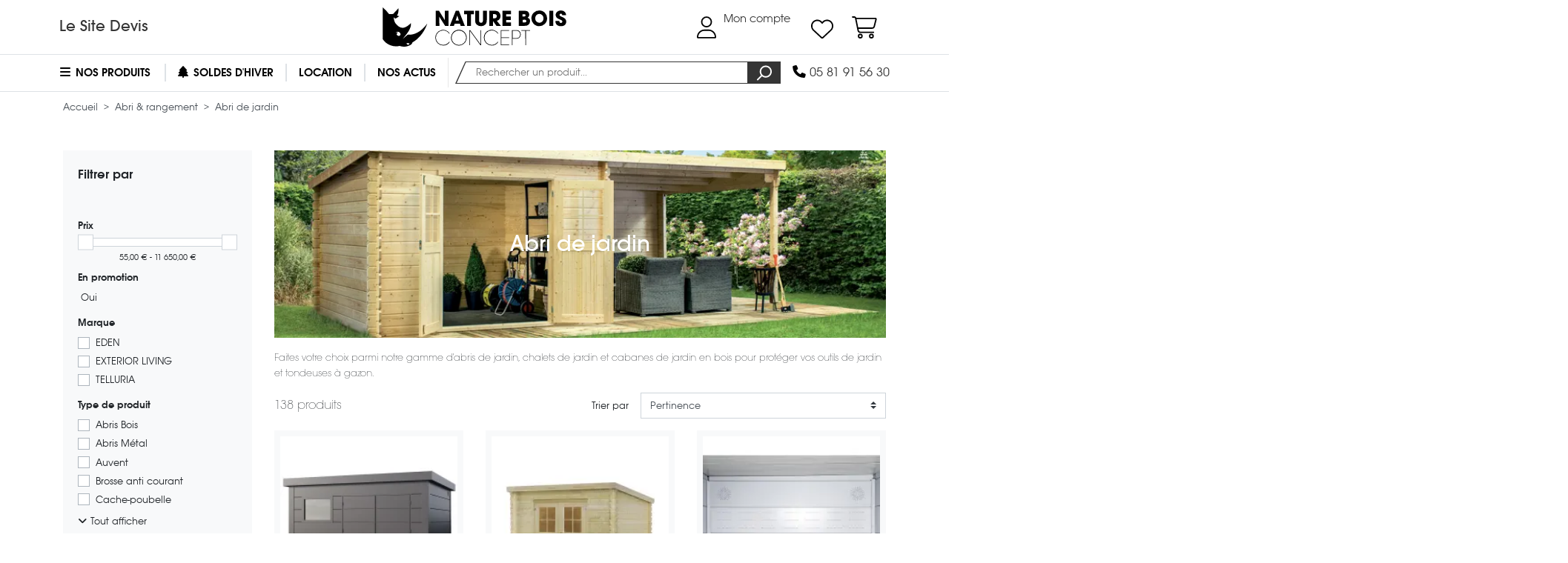

--- FILE ---
content_type: text/html; charset=utf-8
request_url: https://www.nature-bois-concept.com/boutique/module/nbc_cloudflare/session
body_size: 1179
content:
var prestashop = {"cart":{"products":[],"totals":{"total":{"type":"total","label":"Total","amount":0,"value":"0,00\u00a0\u20ac"},"total_including_tax":{"type":"total","label":"Total TTC","amount":0,"value":"0,00\u00a0\u20ac"},"total_excluding_tax":{"type":"total","label":"Total HT :","amount":0,"value":"0,00\u00a0\u20ac"}},"subtotals":{"products":{"type":"products","label":"Sous-total","amount":0,"value":"0,00\u00a0\u20ac"},"discounts":null,"shipping":{"type":"shipping","label":"Livraison","amount":0,"value":"gratuit"},"tax":{"type":"tax","label":"Taxes incluses","amount":0,"value":"0,00\u00a0\u20ac"}},"products_count":0,"summary_string":"0 articles","vouchers":{"allowed":1,"added":[]},"discounts":[],"minimalPurchase":0,"minimalPurchaseRequired":""},"currency":{"name":"euro","iso_code":"EUR","iso_code_num":"978","sign":"\u20ac"},"customer":{"lastname":null,"firstname":null,"email":null,"birthday":null,"newsletter":null,"newsletter_date_add":null,"optin":null,"website":null,"company":null,"siret":null,"ape":null,"is_logged":false,"gender":{"type":null,"name":null},"addresses":[]},"language":{"name":"Fran\u00e7ais (French)","iso_code":"fr","locale":"fr-FR","language_code":"fr","is_rtl":"0","date_format_lite":"d\/m\/Y","date_format_full":"d\/m\/Y H:i:s","id":1},"page":{"title":"","canonical":null,"meta":{"title":"Nature Bois Concept","description":"","keywords":"","robots":"index"},"page_name":"module-nbc_cloudflare-session","body_classes":{"lang-fr":true,"lang-rtl":false,"country-FR":true,"currency-EUR":true,"layout-full-width":true,"page-":true,"tax-display-enabled":true},"admin_notifications":[]},"shop":{"name":"Nature Bois Concept","logo":"\/boutique\/img\/nature-bois-concept-logo-1507147537.jpg","stores_icon":"\/boutique\/img\/logo_stores.png","favicon":"\/boutique\/img\/favicon.ico"},"urls":{"base_url":"https:\/\/www.nature-bois-concept.com\/boutique\/","current_url":"https:\/\/www.nature-bois-concept.com\/boutique\/module\/nbc_cloudflare\/session","shop_domain_url":"https:\/\/www.nature-bois-concept.com","img_ps_url":"https:\/\/www.nature-bois-concept.com\/boutique\/img\/","img_cat_url":"https:\/\/www.nature-bois-concept.com\/boutique\/img\/c\/","img_lang_url":"https:\/\/www.nature-bois-concept.com\/boutique\/img\/l\/","img_prod_url":"https:\/\/www.nature-bois-concept.com\/boutique\/img\/p\/","img_manu_url":"https:\/\/www.nature-bois-concept.com\/boutique\/img\/m\/","img_sup_url":"https:\/\/www.nature-bois-concept.com\/boutique\/img\/su\/","img_ship_url":"https:\/\/www.nature-bois-concept.com\/boutique\/img\/s\/","img_store_url":"https:\/\/www.nature-bois-concept.com\/boutique\/img\/st\/","img_col_url":"https:\/\/www.nature-bois-concept.com\/boutique\/img\/co\/","img_url":"https:\/\/www.nature-bois-concept.com\/boutique\/themes\/nbc-boutique\/assets\/img\/","css_url":"https:\/\/www.nature-bois-concept.com\/boutique\/themes\/nbc-boutique\/assets\/css\/","js_url":"https:\/\/www.nature-bois-concept.com\/boutique\/themes\/nbc-boutique\/assets\/js\/","pic_url":"https:\/\/www.nature-bois-concept.com\/boutique\/upload\/","pages":{"address":"https:\/\/www.nature-bois-concept.com\/boutique\/adresse\/","addresses":"https:\/\/www.nature-bois-concept.com\/boutique\/adresses\/","authentication":"https:\/\/www.nature-bois-concept.com\/boutique\/connexion\/","cart":"https:\/\/www.nature-bois-concept.com\/boutique\/panier\/","category":"https:\/\/www.nature-bois-concept.com\/boutique\/index.php?controller=category","cms":"https:\/\/www.nature-bois-concept.com\/boutique\/index.php?controller=cms","contact":"https:\/\/www.nature-bois-concept.com\/boutique\/nous-contacter\/","discount":"https:\/\/www.nature-bois-concept.com\/boutique\/reduction\/","guest_tracking":"https:\/\/www.nature-bois-concept.com\/boutique\/suivi-commande-invite\/","history":"https:\/\/www.nature-bois-concept.com\/boutique\/historique-commandes\/","identity":"https:\/\/www.nature-bois-concept.com\/boutique\/identite\/","index":"https:\/\/www.nature-bois-concept.com\/boutique\/","my_account":"https:\/\/www.nature-bois-concept.com\/boutique\/mon-compte\/","order_confirmation":"https:\/\/www.nature-bois-concept.com\/boutique\/confirmation-commande\/","order_detail":"https:\/\/www.nature-bois-concept.com\/boutique\/index.php?controller=order-detail","order_follow":"https:\/\/www.nature-bois-concept.com\/boutique\/suivi-commande\/","order":"https:\/\/www.nature-bois-concept.com\/boutique\/commande\/","order_return":"https:\/\/www.nature-bois-concept.com\/boutique\/index.php?controller=order-return","order_slip":"https:\/\/www.nature-bois-concept.com\/boutique\/avoirs\/","pagenotfound":"https:\/\/www.nature-bois-concept.com\/boutique\/page-introuvable\/","password":"https:\/\/www.nature-bois-concept.com\/boutique\/recuperation-mot-de-passe\/","pdf_invoice":"https:\/\/www.nature-bois-concept.com\/boutique\/index.php?controller=pdf-invoice","pdf_order_return":"https:\/\/www.nature-bois-concept.com\/boutique\/index.php?controller=pdf-order-return","pdf_order_slip":"https:\/\/www.nature-bois-concept.com\/boutique\/index.php?controller=pdf-order-slip","prices_drop":"https:\/\/www.nature-bois-concept.com\/boutique\/promotions\/","product":"https:\/\/www.nature-bois-concept.com\/boutique\/index.php?controller=product","search":"https:\/\/www.nature-bois-concept.com\/boutique\/recherche\/","sitemap":"https:\/\/www.nature-bois-concept.com\/boutique\/sitemap\/","stores":"https:\/\/www.nature-bois-concept.com\/boutique\/magasins\/","supplier":"https:\/\/www.nature-bois-concept.com\/boutique\/index.php?controller=supplier","register":"https:\/\/www.nature-bois-concept.com\/boutique\/connexion\/?create_account=1","order_login":"https:\/\/www.nature-bois-concept.com\/boutique\/commande\/?login=1"},"theme_assets":"\/boutique\/themes\/nbc-boutique\/assets\/","actions":{"logout":"https:\/\/www.nature-bois-concept.com\/boutique\/?mylogout="}},"configuration":{"display_taxes_label":true,"is_catalog":false,"show_prices":true,"opt_in":{"partner":false},"quantity_discount":{"type":"price","label":"Prix"},"voucher_enabled":1,"return_enabled":0},"field_required":[],"breadcrumb":{"links":[{"title":"Accueil","url":"https:\/\/www.nature-bois-concept.com\/boutique\/"}],"count":1},"link":{"protocol_link":"https:\/\/","protocol_content":"https:\/\/"},"time":1768530574,"static_token":"edf324da61cc86eb2e464af37c71e2b5","token":"438df101dd4b9e5adb24536b7d491f00"};

--- FILE ---
content_type: text/javascript
request_url: https://tag.beyable.com/api/beYableJSv2.js
body_size: 18764
content:
"use strict";(function(L,A){(function(){if(typeof L.CustomEvent==="function")return false;function e(e,t){t=t||{bubbles:false,cancelable:false,detail:undefined};var a=A.createEvent("CustomEvent");a.initCustomEvent(e,t.bubbles,t.cancelable,t.detail);return a}e.prototype=L.Event.prototype;L.CustomEvent=e})();var e="https:"==A.location.protocol?"https://":"http://";var F=e+"front.activation.beyable.com/api/v2/displays?beyable_key="+beYableKey;var n=e+"front.events.beyable.com/api/v2/events?beyable_key="+beYableKey;var O;var M;var P,E;var R,T,N;var G;var U;var oe=[];var $,x,D="",B="";var Y,q,j,se,z;var V;var H;var le;var Q={};var de=parseInt("8192");var ce="beyable-TrackingId";var be="beyable-MustBeDisplayed";var ue=beYableKey+"_v";var K=beYableKey+"_bc";var t=beYableKey+"_cs";var pe=beYableKey+"_loc";var r=A.cookie;var J,W;var ye=0;var ve=0;var fe=true;var ge=false;var a=false;var _e=false;var Z="";var X="";const he="beyable-CustomSignals";const me="cs";const Se="|";const Ce=":";const ee=false;const Ie=1911;const we="v";var te;var o=A.querySelector("[nonce]");if(o){te=o.nonce||o.getAttribute("nonce")}Date.prototype.addDays=function(e){var t=new Date(this.valueOf());t.setDate(t.getDate()+e);return t};var ae=function(){};ae.prototype.by_Jsonp=function(e,a){var r="_"+(new Date).getTime()+Math.floor(Math.random()*100);L[r]=function(e){if(a)a(e);var t=J(r);t.parentNode.removeChild(t);L[r]=null};e=e.replace("callback=?","callback="+r);var t=A.createElement("script");t.setAttribute("id",r);t.setAttribute("src",e);t.setAttribute("type","text/javascript");A.body.appendChild(t)};ae.prototype.by_AreCookiesEnabled=function(){var e=navigator.cookieEnabled?true:false;if(typeof navigator.cookieEnabled=="undefined"&&!e){A.cookie="testcookie";e=A.cookie.indexOf("testcookie")!=-1?true:false}return e};ae.prototype.by_IsLocalStorageEnabled=function(){if(typeof localStorage!=="undefined"){try{localStorage.setItem("feature_test","yes");if(localStorage.getItem("feature_test")==="yes"){localStorage.removeItem("feature_test");return true}else{return false}}catch(e){return e instanceof DOMException&&(e.code===22||e.code===1014||e.name==="QuotaExceededError"||e.name==="NS_ERROR_DOM_QUOTA_REACHED")&&localStorage.length!==0}}else{return false}};ae.prototype.by_IsJSON=function(e){try{JSON.parse(e);return true}catch(e){return false}};ae.prototype.by_CreateCookie=function(e,t,a){var r;if(a){var i=new Date;i.setTime(i.getTime()+a*24*60*60*1e3);r="; expires="+i.toGMTString()}else{r=""}if(typeof beYableDomain!=="undefined"&&beYableDomain!=""){A.cookie=e+"="+t+r+"; domain=."+beYableDomain+"; path=/"}else{A.cookie=e+"="+t+r+"; path=/"}};ae.prototype.by_GetCookie=function(e){r=A.cookie;if(r.length>0){var t=r.indexOf(e+"=");if(t!=-1){t=t+e.length+1;var a=r.indexOf(";",t);if(a==-1){a=r.length}return unescape(r.substring(t,a))}}return""};ae.prototype.by_GetCookieLive=function(e){if(A.cookie.length>0){var t=A.cookie.indexOf(e+"=");if(t!=-1){t=t+e.length+1;var a=A.cookie.indexOf(";",t);if(a==-1){a=A.cookie.length}return unescape(A.cookie.substring(t,a))}}return""};ae.prototype.by_CreateLocalStorage=function(e,t){localStorage.setItem(e,t)};ae.prototype.by_GetLocalStorage=function(e){return localStorage.getItem(e)};ae.prototype.by_CreateSessionStorage=function(e,t){sessionStorage.setItem(e,t)};ae.prototype.by_GetSessionStorage=function(e){return sessionStorage.getItem(e)};ae.prototype.by_RemoveLocalStorage=function(e){return localStorage.removeItem(e)};ae.prototype.by_GetCartDetail=function(){var e="";if(L.beYableCartFromLocalStorage){var t=this.by_GetLocalStorage("beyable-cartdexp");if(t){var a=(new Date).getTime();var r=a-parseInt(t);if(r>36e5){this.by_RemoveLocalStorage("beyable-cartd");this.by_RemoveLocalStorage("beyable-cartdexp")}else{e=this.by_GetLocalStorage("beyable-cartd")}}}else{e=this.by_GetCookie("beyable-cartd")}return e||""};ae.prototype.by_GetSessionScopeValue=function(e){return!this.by_IsLocalStorageEnabled()||!L.beYableSessionFromLocalStorage?this.by_GetCookie(e):this.by_GetSessionStorage(e)||""};ae.prototype.by_SetSessionScopeValue=function(e,t){!this.by_IsLocalStorageEnabled()||!L.beYableSessionFromLocalStorage?this.by_CreateCookie(e,t,1/48):this.by_CreateSessionStorage(e,t)};ae.prototype.by_GetCampaignDisplays=function(){return this.by_GetSessionScopeValue(t)};ae.prototype.by_SetCampaignDisplays=function(e){this.by_SetSessionScopeValue(t,e)};ae.prototype.by_GetSession=function(){return this.by_GetSessionScopeValue(beYableKey)};ae.prototype.by_SetSession=function(e){this.by_SetSessionScopeValue(beYableKey,e)};ae.prototype.by_GetUidFromString=function(){var t=L.crypto||L.msCrypto;function e(){if(t&&t.getRandomValues){var e=new Uint8Array(1);t.getRandomValues(e);return(e[0]%16).toString(16)}else{return(Math.random()*16|0).toString(16)}}return"xxxxxxxx-xxxx-4xxx-8xxx-xxxxxxxxxxxx".replace(/x/g,e)};ae.prototype.by_GetQueryString=function(e){var t=new RegExp("[?&]"+e+"=([^&#]*)").exec(L.location.href);if(t==null){return null}else{return decodeURI(t[1])||0}};ae.prototype.by_GetWindowHeight=function(){return L.innerHeight||A.documentElement.clientHeight||A.body.clientHeight||0};ae.prototype.by_GetWindowYscroll=function(){return L.pageYOffset||A.body.scrollTop||A.documentElement.scrollTop||0};ae.prototype.by_GetDocHeight=function(){return Math.max(A.body.scrollHeight||0,A.documentElement.scrollHeight||0,A.body.offsetHeight||0,A.documentElement.offsetHeight||0,A.body.clientHeight||0,A.documentElement.clientHeight||0)};ae.prototype.by_GetScrollPercentage=function(){return(this.by_GetWindowYscroll()+this.by_GetWindowHeight())/this.by_GetDocHeight()*100};ae.prototype.by_GetHiddenProp=function(){var e=["webkit","moz","ms","o"];if("hidden"in A)return"hidden";for(var t=0;t<e.length;t++){if(e[t]+"Hidden"in A)return e[t]+"Hidden"}return null};ae.prototype.by_IsHidden=function(){var e=this.by_GetHiddenProp();if(!e)return false;return A[e]};ae.prototype.by_IsActive=function(){return fe&&!a};ae.prototype.by_GetLocation=function(t){if(navigator.geolocation){navigator.geolocation.watchPosition(e,a)}function e(e){t(e)}function a(){return null}};ae.prototype.by_Request=function(e,t){this.by_Jsonp(e+"&frmt=jsonp&callback=?",t)};ae.prototype.by_RequestWithLimit=function(e,t,a,r){var i=e.split("?")[1];if(i.length>=de){this.by_PostJsonAnswer(t,a,r)}else{this.by_Request(e,r)}};ae.prototype.by_Post=function(e,t,a,r,i){var n=new XMLHttpRequest;n.open("POST",e);n.setRequestHeader("Content-Type",a);n.onreadystatechange=function(){if(n.readyState===4&&n.status===200&&r){r(JSON.parse(n.response))}if(n.readyState===4&&n.status>=400&&n.status<600&&i){i(n.response)}};n.send(t)};ae.prototype.by_RequestWithPost=function(e,t,a,r){this.by_Post(e,encodeURI("data="+t),"application/x-www-form-urlencoded",a,r)};ae.prototype.by_PostJson=function(e,t,a,r){this.by_Post(e,JSON.stringify(t),"application/json",a,r)};ae.prototype.by_PostJsonAnswer=function(e,t,a){this.by_PostJson(e,{value:t},a)};ae.prototype.by_FindAncestor=function(e,t){while((e=e.parentElement)&&!(e.matches||e.matchesSelector).call(e,t));return e};var re=function(){};re.prototype.by_UpdateProcesses=function(e){var t=new Date;var a=t.getDate();var r=t.getMonth()+1;var i=t.getFullYear();var n=t.getHours();var o=t.getMinutes();var s=t.getSeconds();if(a<10){a="0"+a}if(r<10){r="0"+r}if(n<10){n="0"+n}if(o<10){o="0"+o}if(s<10){s="0"+s}t=r+"/"+a+"/"+i+" "+n+":"+o+":"+s;var l=new ae;var d=l.by_GetLocalStorage(K);var c="";if(d&&d!=""){var b=atob(d);var u=b.split("$beyc$");var p=u.length;var y=false;for(var v=0;v<p;v++){var f=u[v];if(f!=""){var g=f.split("_");var _=g.length;var h=g[3];var m=g[6];if(m=="undefined")continue;if(_>0){var S=g[0];if(S==e.ForkId){y=true;if(g[2]==e.SlideId){h++}else{h=1}g[2]=e.SlideId;g[4]=false;g[5]="00000000-0000-0000-0000-000000000000";m=t}}c=c+g[0]+"_"+g[1]+"_"+g[2]+"_"+h+"_"+g[4]+"_"+g[5]+"_"+m+"_"+g[7]+"_"+g[8];if(v!=p-1){c=c+"$beyc$"}}}if(!y){c=c+"$beyc$"+e.ForkId+"_"+"false"+"_"+e.SlideId+"_"+"1"+"_"+"false"+"_"+"00000000-0000-0000-0000-000000000000"+"_"+t+"_"+e.MustBeDisplayed.toString()+"_"+e.Variation}}else{c=e.ForkId+"_"+"false"+"_"+e.SlideId+"_"+"1"+"_"+"false"+"_"+"00000000-0000-0000-0000-000000000000"+"_"+t+"_"+e.MustBeDisplayed.toString()+"_"+e.Variation}if(c!=""){l.by_CreateLocalStorage(K,btoa(c))}var C="";var I=l.by_GetCampaignDisplays();if(e.TrackProcess){if(I!=""){var w=atob(I).split("$beycs$");var k=w.length;var x=false;for(var $=0;$<k;$++){var E=w[$];C=C+E;if(E==e.ForkId){x=true}if($!=k-1){C=C+"$beycs$"}}if(!x){C=C+"$beycs$"+e.ForkId}}else{C=e.ForkId}}if(C!=""){l.by_SetCampaignDisplays(btoa(C))}};re.prototype.by_GetProcesses=function(){var e=new Date;var t=e.getDate();var a=e.getMonth()+1;var r=e.getFullYear();var i=e.getHours();var n=e.getMinutes();var o=e.getSeconds();if(t<10){t="0"+t}if(a<10){a="0"+a}if(i<10){i="0"+i}if(n<10){n="0"+n}if(o<10){o="0"+o}e=a+"/"+t+"/"+r+" "+i+":"+n+":"+o;var s=new Date(e).addDays(-45);var l=new ae;var d="";try{var c=l.by_GetLocalStorage(K);if(c&&c!=""){var b=atob(c);var u=b.split("$beyc$");var p=u.length;for(var y=0;y<p;y++){var v=u[y];if(v!=""){var f=v.split("_");var g=f[6];if(g=="undefined")continue;var _=new Date(g);if(_<s)continue;d=d+f[0]+"_"+f[1]+"_"+f[2]+"_"+f[3]+"_"+f[4]+"_"+f[5]+"_"+f[6]+"_"+f[7]+"_"+f[8]+"$beyc$"}}}}catch(e){}if(d!=""){d=d.substring(0,d.lastIndexOf("$beyc$"));return btoa(d)}return""};re.prototype.by_Display=function(e){var t=e.SlideId.replace(/-/g,"");x=e.SlideId;$=e.ForkId;D=e.Variation;B=e.Variante;if(e.DisplayDelegate||e.DisplayForCampaignCondition){var a=L["by_r_"+e.SlideId.replace(/-/g,"")];if(e.MustBeDisplayed){a.style.display="block"}a.HasBeenDisplayed=1;var r=new re;r.by_SendDisplay(e)}else{var i="by_script_"+t;var n=J(i);if(n){if(n.parentNode){n.parentNode.removeChild(n)}}var o="by_r_"+t;var s=L[o];if(!s){var a=A.createElement("div");a.id=o;a.style.display="none";a.innerHTML=e.Content;a.Collected=false;L[o]=a;if(e.MustBeDisplayed){var l=A.createElement("script");l.id="by_script_"+t;l[l.innerText===undefined?"textContent":"innerText"]=e.AssociatedJavascript;if(te){l.setAttribute("nonce",te)}A.body.appendChild(l);a.style.display="block"}a.HasBeenDisplayed=1;var r=new re;r.by_SendDisplay(e)}}};re.prototype.by_SendDisplay=function(e){var t=L["by_r_"+e.SlideId.replace(/-/g,"")];if(!t.Collected){var a=new ae;var r=e.SlideId+"."+E+"."+O+"."+U+"."+a.by_GetLocalStorage(K)+"."+a.by_GetCampaignDisplays()+"."+e.Variation+"."+e.MustBeDisplayed+"."+e.Variante;if(e.Processed==0){e.Processed=1;x=e.SlideId;var i=new re;i.by_UpdateProcesses(e);if(!t.Collected){var n="update_vislog";var o=P.split(".")[0];a.by_RequestWithLimit(F+"&operation="+n+"&answerId="+r+"&taglog="+o+"&fork="+e.ForkId+"&method=POST",F+"&operation="+n+"&taglog="+o+"&fork="+e.ForkId+"&method=POST",{slideId:e.SlideId,sessionTimestamp:E,visitorId:O,uniqueId:U,campaignHistory:a.by_GetLocalStorage(K),hasBeenDisplayed:e.MustBeDisplayed,variationName:e.Variation,variantId:e.Variante});t.Collected=true}}var s=new CustomEvent("BY_campaigndisplayed",{detail:{data:e}});L.dispatchEvent(s)}};var ie=function(){};ie.prototype.setupCollectForms=function(){var e=A.getElementsByClassName("by_lib_form");for(var t=0;t<e.length;t++){var a=e[t];var r=a.getElementsByClassName("by_lib_form_section");for(var i=1;i<r.length;i++){var n=r[i];n.style.display="none"}}var o=A.getElementsByClassName("by_lib_form_button_submit");for(var s=0;s<o.length;s++){o[s].onclick=function(e){var t=e.currentTarget;var a=t.getAttribute("data-f");var r=t.getAttribute("data-close")!=="false";var i=new c;i.by_SendViewForCollectForm(a,true,r)}}var l=A.getElementsByClassName("by_lib_form_button_next");for(var d=0;d<l.length;d++){l[d].onclick=function(e){var t=e.currentTarget;var a=t.getAttribute("data-nxt");var r=t.getAttribute("data-cur");var i=A.getElementById(a);var n=A.getElementById(r);i.style.display="block";n.style.display="none"}}};class s extends HTMLElement{constructor(){super();this.processed=0}connectedCallback(){var r=this;if(this.processed)return;this.processed=1;this.campaignId=this.dataset.campaignId;if(!this.campaignId){console.log('BEYABLE : Missing "data-campaign-id" attribute on campaign element');return}this.slideId=this.dataset.slideId;if(!this.slideId){console.log('BEYABLE : Missing "data-slide-id" attribute on campaign element');return}L["by_r_"+this.slideId.replace(/-/g,"")]=this;var e=A.createElement("div");e.id="by_sld"+this.slideId;e.setAttribute("tags",this.slideId.replace(/-/g,""));e.setAttribute("tagc",this.campaignId.replace(/-/g,""));e.setAttribute("tagr","");e.setAttribute("tagv","");e.setAttribute("tagt","");e.style.display="none";this.appendChild(e);L.addEventListener("BY_loaded",function(e){var t={ForkId:r.campaignId,SlideId:r.slideId,Variation:"",Variante:"",MustBeDisplayed:true,Processed:0};var a=new re;a.by_SendDisplay(t)});var t=new IntersectionObserver(function(t){for(let e of t){if(e.isIntersecting){BY.by_SendInteractionForCampaign(0,"evtcpg:view_campaign",r.slideId);this.disconnect()}}},{threshold:.25});t.observe(this);var a=this.querySelectorAll("[data-click-interaction]");for(var i=0;i<a.length;i++){var n=a[i];var o="evtcpg:"+encodeURIComponent(n.dataset.clickInteraction);var s=n.tagName&&n.tagName.toLowerCase();if(s==="a"&&n.getAttribute("href")){this.handleLinkInteraction(n,o)}else{this.handleClickInteraction(n,o)}}}handleLinkInteraction(e,t){function a(e){if(e.button&&e.button==1){BY.by_SendInteractionForCampaign(0,t,i.slideId)}}function r(e){if(!n||o=="_blank"||e.metaKey||e.ctrlKey||e.shiftKey||e.button&&e.button==1){BY.by_SendInteractionForCampaign(0,t,i.slideId);return}e.preventDefault();BY.by_SendInteractionForCampaignWithRedirection(0,t,n,i.slideId)}var i=this;var n=e.getAttribute("href");var o=e.getAttribute("target");e.addEventListener("auxclick",a);e.addEventListener("click",r)}handleClickInteraction(e,t){function a(e){BY.by_SendInteractionForCampaign(0,t,r.slideId)}var r=this;var i="ontouchstart"in L?"click":"mouseup";e.addEventListener(i,a)}}class l extends HTMLElement{constructor(){super();this.submitted=false}connectedCallback(){this.bu=new ae;this.rec=new c;this.SId=this.dataset.slideId;if(!this.SId){console.log('BEYABLE : Missing "data-slide-id" attribute on <beyable-survey> element');return}this.questions=this.getAllQuestions();if(this.questions.length===0){console.log("BEYABLE : No questions present in survey");return}this.currentQuestion={};this.currentQuestionIndex=0;this.nbQuestions=this.questions.length;this.form=this.querySelector("form");this.btnNext=this.querySelector(".by-js-btn-next");this.btnSkip=this.querySelector(".by-js-btn-skip");this.end=this.querySelector(".by-js-end");this.footer=this.querySelector(".by-js-footer");this.currentError="";this.errors=this.querySelectorAll(".by-js-error");this.goto(this.questions[0].id);var r=this;this.btnNext.addEventListener("click",function(){r.gotoNext(r.currentQuestion.next)});this.btnSkip.addEventListener("click",function(){var e=r.currentQuestion.fields;e.forEach(function(e,t){var a=e.getAttribute("type");if(a==="checkbox"||a==="radio"){e.checked=false}else{e.value=""}});r.currentError="";r.gotoNext(r.currentQuestion.skip)});this.questions.forEach(function(a,e){var t=a.fields;t.forEach(function(t,e){t.addEventListener("input",function(e){r.handleInputChange(t,a)})})});var e=this.attachShadow({mode:"open"});while(this.firstChild){e.appendChild(this.firstChild)}this.form.setAttribute("novalidate","");this.form.addEventListener("submit",function(e){e.preventDefault();r.btnNext.click()})}getAllQuestions(){var e=this.querySelectorAll(".by-js-question");var t=[];for(var a=0;a<e.length;a++){var r=e[a];var i=r.dataset.questionId;if(!i)continue;var n=r.querySelectorAll("input, textarea");if(n.length===0)continue;var o=n[0].getAttribute("name");t.push({id:i,el:r,next:r.dataset.nextQuestion,skip:r.dataset.skipQuestion||r.dataset.nextQuestion,required:(r.dataset.required||"").toLowerCase()==="true",fields:n,name:o,q:r.dataset.q,value:""})}return t}handleInputChange(e,t){if(t.id!==this.currentQuestion.id)return;this.currentError="";var a=e.tagName&&e.tagName.toLowerCase();var r=a&&a==="textarea"?a:e.getAttribute("type");var i="";if(r==="text"||r==="email"||r==="tel"||r==="textarea"){i=e.value;var n=e.getAttribute("pattern");if(n&&!new RegExp(n).test(i)){this.currentError=r}}if(r==="radio"){var o=this.currentQuestion.fields;for(var s=0;s<o.length;s++){var l=o[s];if(l.checked){i=l.value}var d=l.closest("label");if(d){d.classList.toggle("selected",l.checked)}}}if(r==="checkbox"){i=[];var o=this.currentQuestion.fields;for(var s=0;s<o.length;s++){var l=o[s];if(l.checked){i.push(l.value)}var d=l.closest("label");if(d){d.classList.toggle("selected",l.checked)}}}if(i&&i.length){this.btnNext.removeAttribute("disabled")}else{this.btnNext.setAttribute("disabled","disabled")}this.currentQuestion.value=i}toggleError(){var e=this.currentError;var t;var a=false;for(var r=0;r<this.errors.length;r++){var i=this.errors[r];var n=i.dataset.type;var o=false;if(e&&e===n){o=true}if(e&&!a&&n==="default"){o=true}i.style.display=o?"":"none";if(o)a=true}}gotoNext(e){this.toggleError();if(this.currentError)return;if(e==="next"){var t=this.currentQuestionIndex+1;if(t>=this.nbQuestions){this.gotoEnd()}else{this.goto(this.questions[t].id)}}else if(e==="end"){this.gotoEnd()}else if(this.bu.by_IsJSON(e)){var a=JSON.parse(e);var r=this.currentQuestion.fields;for(var i=0;i<r.length;i++){var n=r[i];if(n.checked){var o=n.dataset.responseId;for(var s=0;s<a.length;s++){var l=a[s];if(l.responseId===o){this.gotoNext(l.nextQuestion);return}}}}}else{this.goto(e)}}goto(e){for(var t=0;t<this.nbQuestions;t++){var a=this.questions[t];var r=a.id===e;a.el.style.display=r?"":"none";if(r){this.currentQuestion=a;this.currentQuestionIndex=t}}this.btnSkip.style.display=this.currentQuestion.required?"none":"";this.end.style.display="none";this.btnNext.setAttribute("disabled","disabled");this.handleInputChange(this.currentQuestion.fields[0],this.currentQuestion);this.rec.by_Update(this.SId);var i=new CustomEvent("BY_lib_survey_show_question",{detail:{form:this.form,forkId:$,slideId:this.SId,currentQuestion:this.currentQuestion},bubbles:true,cancelable:true});this.form.dispatchEvent(i)}gotoEnd(){for(var e=0;e<this.nbQuestions;e++){var t=this.questions[e];t.el.style.display="none"}this.end.style.display="";this.footer.style.display="none";this.submit()}submit(){if(this.submitted)return;var t=this;var e=[];for(var a=0;a<this.nbQuestions;a++){var r=this.questions[a];if(Array.isArray(r.value)){for(var i=0;i<r.value.length;i++){var n=r.value[i];e.push(r.q+":"+encodeURIComponent(n))}}else{e.push(r.q+":"+encodeURIComponent(r.value))}}this.rec.by_Update(this.SId);var o=e.join("$b$");var s=this.bu.by_GetLocalStorage(K);this.bu.by_Request(F+"&operation=collect_form&answerId="+s+"&taglog="+P.split(".")[0]+"&fork="+$+"&slide="+this.SId+"&variation="+D+"&formdata="+o+"&vis="+O+"&page="+U+"&sdate="+E+"&submit=true&close=true"+"&method=POST",function(e){if(e){t.bu.by_CreateLocalStorage(K,e.CampaignHistory)}});this.submitted=true;var l=new CustomEvent("BY_lib_survey_submitted",{detail:{form:this.form,forkId:$,slideId:this.SId,thankYouMessage:this.end},bubbles:true,cancelable:true});this.form.dispatchEvent(l)}}ie.prototype.setupSurvey=function(){if(!customElements.get("beyable-survey")){customElements.define("beyable-survey",l)}};ie.prototype.setupPerformanceCampaign=function(){if(!customElements.get("beyable-campaign")){customElements.define("beyable-campaign",s)}};var ne=function(){};ne.prototype.by_BuildLoadQuery=function(){var e=new ae;var t="";if(typeof beYableTenant!=="undefined"){t=beYableTenant}var a=e.by_GetCookieLive(he);var r;try{r=JSON.parse(a)}catch(e){if(ee)console.log("Custom Signal Dictionary could not be retrieved. Error: ["+e+"]");r={}}var i=new Array;for(var n in r){i.push(n+Ce+r[n])}var o=i.join(Se);if(ee)console.log("custom_signals_string="+o);var s=by_data.bjs_urlslug||encodeURIComponent(L.location.href);var l=by_data.bjs_urlreferrer||encodeURIComponent(A.referrer);var d="";var c="";var b="";var u="";var p="";var y="";var v="";var f="";var g="";var _="";var h="";var m=0;if(typeof by_data!=="undefined"){if(by_data.bjs_urltype){d=by_data.bjs_urltype}if(by_data.bjs_urltypej){c=by_data.bjs_urltypej}if(by_data.bjs_urlid){b=by_data.bjs_urlid}if(by_data.bjs_urlval1){u=by_data.bjs_urlval1}if(by_data.bjs_urlval2){p=encodeURIComponent(by_data.bjs_urlval2)}if(by_data.bjs_urlval3){y=encodeURIComponent(by_data.bjs_urlval3)}if(by_data.bjs_urlval4){v=encodeURIComponent(by_data.bjs_urlval4)}if(by_data.bjs_urlval5){f=encodeURIComponent(by_data.bjs_urlval5)}if(by_data.bjs_urlstock){g=by_data.bjs_urlstock}if(by_data.bjs_urltags&&by_data.bjs_urltags.length>0){for(var S=0;S<by_data.bjs_urltags.length;S++){if(by_data.bjs_urltags[S]!=""){_=_+"$btags$"+encodeURIComponent(by_data.bjs_urltags[S])}}}if(by_data.bjs_topoitm){h=encodeURIComponent(by_data.bjs_topoitm)}var C=e.by_GetCookie("beyable-timeonsession");if(C)m=parseInt(C)}var I=L.innerHeight||A.documentElement.clientHeight||A.body.clientHeight;var w=L.innerWidth||A.documentElement.clientWidth||A.body.clientWidth;var k=function(e,t){if(t){return"&"+e+"="+t}else{return""}};var x=k("vpemr",V);x+=k("rpemr",H);x+=k("advemr",le);var $={};var E=true;var D=F+"&t="+t+"&url="+s+"&height="+I+"&width="+w+"&sheight="+screen.height+"&swidth="+screen.width+"&referrer="+l+"&trackingId="+O+"&md="+M+"&sessionId="+encodeURIComponent(P)+"&uniqueId="+U+"&br="+Y+"&cli="+q+"&cart="+j+"&cartd="+encodeURIComponent(se)+"&historyv="+encodeURIComponent(T)+"&historyc="+encodeURIComponent(R)+"&historycs="+encodeURIComponent(N)+"&location="+encodeURIComponent(G)+"&urltype="+d+"&urltypej="+c+"&urlid="+b+"&urlval1="+u+"&urlval2="+p+"&urlval3="+y+"&urlval4="+v+"&urlval5="+f+"&urlstock="+g+"&urltags="+_+"&topoitm="+h+"&indga="+_e+"&by_debug="+Z+"&by_preview="+X+"&fc="+z;D+=x;D+="&"+we+"="+Ie;if(o.length>0)D+="&"+me+"="+o;if(D.length>=de){D=F+"&t="+t+"&url="+s+"&height="+I+"&width="+w+"&sheight="+screen.height+"&swidth="+screen.width+"&referrer="+l+"&trackingId="+O+"&md="+M+"&sessionId="+encodeURIComponent(P)+"&uniqueId="+U+"&br="+Y+"&cli="+q+"&cart="+j+"&location="+encodeURIComponent(G)+"&urltype="+d+"&urltypej="+c+"&urlid="+b+"&urlval1="+u+"&urlval2="+p+"&urlval3="+y+"&urlval4="+v+"&urlval5="+f+"&urlstock="+g+"&urltags="+_+"&topoitm="+h+"&indga="+_e+"&by_debug="+Z+"&by_preview="+X+"&fc="+z;D+=x;D+="&"+we+"="+Ie;E=false;$["cartd"]=se;$[me]=o;$["historyv"]=T;$["historyc"]=R;$["historycs"]=N}return[E,D,$]};ne.prototype.by_Load=function(){var t=new ae;var e=new re;var a=L.location.href;if(a.indexOf("#beyable-optout=1")>-1){t.by_CreateCookie("beyable-optout",1,1e4)}var r=t.by_GetCookie("beyable-optout");if(r!="")return;if(!t.by_AreCookiesEnabled())return;Z=t.by_GetQueryString("by_debug");if(Z){t.by_CreateSessionStorage("beyable-debug",Z)}else{var i=t.by_GetSessionStorage("beyable-debug");if(i){Z=i}else{Z=""}}if(Z!=""){var n=A.createElement("script");n.id="by_script_debug";n[n.innerText===undefined?"textContent":"innerText"]='function by_DebugClear(){                    localStorage.clear();                    var cookies = document.cookie;                    for (var i = 0; i < cookies.split(";").length; ++i) {                        var myCookie = cookies[i];                        var pos = myCookie.indexOf("=");                        var name = pos > -1 ? myCookie.substr(0, pos) : myCookie;                        document.cookie = name + "=;expires=Thu, 01 Jan 1970 00:00:00 GMT";                    }                    window.location.reload(true);                }';if(te){n.setAttribute("nonce",te)}A.body.appendChild(n);var o=A.createElement("div");o.innerHTML='<style>.by_debug-wrapper { \tline-height: 1; } .by_debug-wrapper * { \tfont: inherit; \t-webkit-box-sizing: border-box; \t-moz-box-sizing: border-box; \tbox-sizing: border-box; \tmargin: 0; \tpadding: 0; \tvertical-align: baseline; \tborder: 0; \tbackground: 0 0; \t-o-box-sizing: border-box; } .by_debug-wrapper span { \tdisplay: inline; \tcolor: inherit; } .by_k6zwl button { \tdisplay: inline-block; \tcursor: pointer; } .by_debug-wrapper ol, .by_debug-wrapper ul { \tlist-style: none; } .by_debug-wrapper a, .by_debug-wrapper a:hover, .by_debug-wrapper a:visited { \ttext-decoration: none; \tcolor: inherit; } .by_debug-wrapper { \tfont-family: Helvetica, Arial, sans-serif; \tposition: fixed; \tz-index: 999999999; \ttop: 100px; \tleft: 20px; } .by_debug-main-button { \tbackground: #000; \tborder: 3px solid #FFF; \tbox-shadow: 0px 0px 10px 0px rgba(0, 0, 0, 0.15); \twidth: 45px; \theight: 45px; \tborder-radius: 50%; \tdisplay: flex; \talign-items: center; \tjustify-content: center; } .by_debug-main-button svg { \tfill: #FFF; \twidth: 20px; \theight: 100%; } .by_debug-main-button svg path {} .by_debug-container { \tposition: absolute; \tz-index: 999999999; \ttop: 0; \tleft: 50px; \tborder: 3px solid #FFF; \tbox-shadow: 0px 0px 10px 0px rgba(0, 0, 0, 0.15);\tborder-radius: 5px; \toverflow: hidden; \topacity: 0; \ttransform: rotateZ(-180deg); \ttransform-origin: -30px 22px; \ttransition: all .2s ease-in-out, \t\t\t\topacity .2s ease-in-out, \t\t\t\ttransform .4s ease-in-out; } .by_debug-wrapper:hover .by_debug-container{ \ttransform: rotateZ(0deg); \topacity: 1; \ttransition: all .2s ease-in-out, \t\t\t\topacity .2s ease-in-out, \t\t\t\ttransform .4s ease-in-out; } .by_debug-title { \tbackground: #000; \tcolor: #FFF; \tmin-height: 39px; \tpadding-left: 10px; \tdisplay: flex; \talign-items: center; \ttext-transform: uppercase; \twhite-space: nowrap; \tfont-weight: 700; } .by_debug-inner { \tbackground: #ebebeb; \tfont-size: 12px; \tmin-width: 150px; \tline-height: 15px; \tmax-height: 0; \ttransition: all .3s .4s ease-in-out; } .by_debug-wrapper:hover .by_debug-inner { \tmax-height: 130px; } .by_debug-text { \tpadding: 10px; text-align: justify; } .by_debug-clear-cookie { \tborder: 1px solid #000; \tpadding: 7px; \tmargin: 0px 0px 10px 10px; \tcursor: pointer; \ttransition: all .3s ease-in-out; } .by_debug-clear-cookie:hover { \tborder: 1px solid #000; \tbackground: #000; \tcolor: #FFF; } .by_debug-clear-cookie:focus { \toutline: none; } .by_debug-clear-cookie svg { \twidth: 14px; \theight: 100%; \tposition: relative; \ttop: 4px; \ttransition: all .3s ease-in-out; } .by_debug-clear-cookie:hover svg { \twidth: 14px; \theight: 100%; \tposition: relative; \ttop: 4px; \tfill: #FFF; }</style><div class="by_debug-wrapper"><div class="by_debug-main-button">                           <svg version="1.1" x="0px" y="0px" width="401.998px" height="401.998px" viewBox="0 0 401.998 401.998" xml: space="preserve"><g><g><path d="M164.454,91.363h73.098c4.945,0,9.226-1.807,12.847-5.424c3.61-3.614,5.421-7.898,5.421-12.847V18.274 c0-4.948-1.811-9.229-5.428-12.85C246.777,1.812,242.49,0,237.544,0h-73.091c-4.946,0-9.229,1.812-12.847,5.424 c-3.615,3.617-5.424,7.902-5.424,12.85v54.818c0,4.949,1.809,9.233,5.424,12.847C155.224,89.556,159.507,91.363,164.454,91.363z" /><path d="M286.936,334.331c-3.613-3.617-7.897-5.427-12.847-5.427h-18.274V164.452c0-4.947-1.807-9.229-5.421-12.845 c-3.62-3.617-7.904-5.426-12.847-5.426H127.912c-4.949,0-9.231,1.809-12.847,5.426c-3.618,3.616-5.424,7.898-5.424,12.845v36.547 c0,4.946,1.807,9.231,5.424,12.845c3.615,3.621,7.898,5.428,12.847,5.428h18.274v109.633h-18.274 c-4.949,0-9.231,1.81-12.847,5.427c-3.618,3.614-5.424,7.898-5.424,12.847v36.546c0,4.948,1.807,9.232,5.424,12.854 c3.615,3.61,7.898,5.421,12.847,5.421h146.177c4.949,0,9.233-1.811,12.847-5.421c3.614-3.621,5.421-7.905,5.421-12.854v-36.546 C292.357,342.229,290.56,337.945,286.936,334.331z" /></g></g></svg>\t\t</div >                        <div class="by_debug-container">                            <p class="by_debug-title">Mode test</p>                            <div class="by_debug-inner">                                <p class="by_debug-text">Vous êtes actuellement en train de tester l’affichage d’un scénario BEYABLE.</p>                                <button class="by_debug-clear-cookie" onclick="by_DebugClear();">                                    <svg version="1.1" x="0px" y="0px" viewBox="0 0 512 512" style="enable-background:new 0 0 512 512;" xml: space="preserve"><g><g><path d="M143.777,136.275c-21.816,0-39.564,17.749-39.564,39.564c0,21.815,17.749,39.564,39.564,39.564c21.816,0,39.565-17.749,39.565-39.564C183.341,154.024,165.592,136.275,143.777,136.275z M143.777,200.404c-13.545,0-24.564-11.02-24.564-24.564s11.02-24.564,24.564-24.564s24.565,11.02,24.565,24.564S157.321,200.404,143.777,200.404z" /></g></g><g><g><path d="M312.113,320.646c-21.815,0-39.564,17.748-39.564,39.564c0,21.816,17.749,39.564,39.564,39.564s39.564-17.749,39.564-39.564C351.677,338.395,333.928,320.646,312.113,320.646z M312.114,384.772c-13.544,0-24.564-11.02-24.564-24.564s11.019-24.564,24.564-24.564s24.564,11.02,24.564,24.564S325.658,384.772,312.114,384.772z" /></g></g><g><g><path d="M159.808,304.613c-17.396,0-31.548,14.153-31.548,31.549c0,17.396,14.152,31.548,31.548,31.548c17.396,0,31.549-14.152,31.549-31.548C191.357,318.766,177.204,304.613,159.808,304.613z M159.808,352.71c-9.125,0-16.548-7.423-16.548-16.548s7.423-16.549,16.548-16.549c9.125,0,16.549,7.424,16.549,16.549S168.933,352.71,159.808,352.71z" /></g></g><g><g><path d="M247.986,192.388c-12.975,0-23.532,10.557-23.532,23.532c0,12.976,10.557,23.532,23.532,23.532c12.975,0,23.532-10.557,23.532-23.532C271.517,202.945,260.961,192.388,247.986,192.388z M247.986,224.452c-4.704,0-8.532-3.828-8.532-8.532c0-4.704,3.827-8.532,8.532-8.532c4.705,0,8.532,3.828,8.532,8.532C256.518,220.624,252.69,224.452,247.986,224.452z" /></g></g><g><g><path d="M406.999,324.791l-8.016-16.033c-1.852-3.705-6.357-5.208-10.062-3.354c-3.705,1.852-5.207,6.357-3.354,10.062l8.016,16.033c1.314,2.629,3.962,4.148,6.714,4.148c1.127,0,2.271-0.255,3.348-0.793C407.35,333.001,408.852,328.497,406.999,324.791z" /></g></g><g><g><path d="M334.854,268.679c-1.853-3.705-6.356-5.208-10.062-3.354l-16.032,8.016c-3.705,1.852-5.207,6.357-3.354,10.062c1.314,2.628,3.962,4.147,6.714,4.147c1.127,0,2.271-0.255,3.348-0.793l16.032-8.016C335.205,276.889,336.707,272.384,334.854,268.679z" /></g></g><g><g><path d="M102.388,260.662l-8.016-16.032c-1.852-3.705-6.357-5.208-10.062-3.354c-3.705,1.852-5.207,6.357-3.354,10.062l8.016,16.032c1.314,2.628,3.962,4.147,6.714,4.147c1.127,0,2.271-0.255,3.348-0.793C102.739,268.872,104.241,264.367,102.388,260.662z" /></g></g><g><g><path d="M222.63,396.935c-1.852-3.705-6.357-5.207-10.062-3.354l-16.032,8.016c-3.705,1.852-5.207,6.357-3.354,10.062c1.314,2.628,3.962,4.147,6.714,4.147c1.127,0,2.271-0.255,3.348-0.793l16.032-8.016C222.981,405.145,224.483,400.64,222.63,396.935z" /></g></g><g><g><path d="M221.225,90.376l-8.016-8.017c-2.928-2.929-7.677-2.929-10.606,0c-2.929,2.929-2.929,7.677,0,10.606l8.017,8.017c1.464,1.465,3.384,2.197,5.303,2.197c1.919,0,3.839-0.732,5.303-2.197C224.154,98.054,224.154,93.306,221.225,90.376z" /></g></g><g><g><path d="M205.192,274.745l-8.016-8.016c-2.928-2.929-7.677-2.929-10.606,0c-2.929,2.929-2.929,7.678,0,10.606l8.016,8.016c1.464,1.464,3.384,2.197,5.303,2.197c1.919,0,3.839-0.732,5.303-2.197C208.121,282.422,208.121,277.673,205.192,274.745z" /></g></g><g><g><path d="M288.066,432.87c-4.142,0-7.5,3.358-7.5,7.5v8.016c0,4.142,3.358,7.5,7.5,7.5s7.5-3.358,7.5-7.5v-8.016C295.566,436.228,292.208,432.87,288.066,432.87z" /></g></g><g><g><path d="M253.289,130.457c-2.929-2.929-7.678-2.929-10.606,0l-8.016,8.016c-2.929,2.929-2.929,7.678,0,10.606c1.464,1.464,3.384,2.197,5.303,2.197c1.919,0,3.839-0.733,5.303-2.197l8.016-8.016C256.218,138.134,256.218,133.385,253.289,130.457z" /></g></g><g><g><path d="M430.049,46.013c-8.312-7.935-19.844-10.7-30.85-7.398l-25.318,7.596c-11.435,3.43-20.092,13.255-22.054,25.031l-2.3,13.799c-2.472,14.839,5.957,29.444,20.043,34.726l20.361,7.636c3.576,1.341,7.328,2.006,11.072,2.006c5.059,0,10.103-1.214,14.672-3.614c7.951-4.175,13.761-11.567,15.939-20.28l7.257-29.03C441.658,65.338,438.36,53.947,430.049,46.013z M424.32,72.846l-7.257,29.03c-1.16,4.638-4.129,8.416-8.361,10.638c-4.232,2.222-9.027,2.522-13.504,0.844l-20.361-7.636c-7.389-2.771-11.81-10.431-10.513-18.215l2.3-13.799c1.029-6.177,5.57-11.331,11.568-13.13l25.318-7.596c1.604-0.481,3.229-0.716,4.833-0.716c4.17,0,8.2,1.591,11.349,4.597C424.051,61.024,425.781,66.999,424.32,72.846z" /></g></g><g><g><path d="M481.551,179.395c-0.756-6.47-4.042-12.187-9.254-16.095l-10.637-7.978c-7.176-5.383-16.619-6.235-24.644-2.222l-9.68,4.84c-11.129,5.564-16.007,18.881-11.106,30.318l7.789,18.173c3.251,7.584,10.066,12.824,18.231,14.016c1.16,0.169,2.317,0.252,3.464,0.252c6.926,0,13.479-3.035,18.012-8.473l12.53-15.036C480.426,192.185,482.307,185.865,481.551,179.395z M464.732,187.587l-12.53,15.036c-1.944,2.333-4.783,3.419-7.787,2.98c-3.005-0.438-5.414-2.291-6.61-5.082l-7.789-18.173c-1.777-4.147-0.008-8.976,4.027-10.993l9.683-4.839c1.217-0.609,2.524-0.909,3.824-0.909c1.806,0,3.597,0.58,5.11,1.714l10.637,7.978c1.89,1.417,3.082,3.49,3.355,5.836C466.925,183.481,466.244,185.773,464.732,187.587z" /></g></g><g><g><path d="M488.468,88.18c-12.975,0-23.532,10.557-23.532,23.532c0,12.975,10.556,23.532,23.532,23.532S512,124.686,512,111.711C512,98.737,501.443,88.18,488.468,88.18z M488.468,120.243c-4.704,0-8.532-3.828-8.532-8.532c0-4.704,3.827-8.532,8.532-8.532s8.532,3.828,8.532,8.532C497,116.415,493.172,120.243,488.468,120.243z" /></g></g><g><g><path d="M504.446,284.35c-3.53-3.584-8.64-5.282-13.671-4.543c-3.424,0.502-6.897,0.757-10.323,0.757c-31.672,0-59.458-20.258-69.146-50.412c-2.649-8.243-9.433-14.342-17.704-15.917c-56.806-10.815-98.036-60.676-98.036-118.558c0-23.902,7-47.026,20.245-66.87c2.905-4.353,3.45-9.817,1.458-14.617c-1.996-4.809-6.261-8.288-11.408-9.307c-25.516-5.053-51.697-6.19-77.811-3.377C175.79,7.133,127.081,28.688,87.187,63.844c-3.108,2.738-3.407,7.478-0.668,10.585c2.738,3.107,7.478,3.407,10.585,0.668c37.556-33.095,83.391-53.385,132.551-58.676c24.608-2.65,49.267-1.58,73.292,3.178c0.175,0.035,0.368,0.103,0.468,0.343c0.094,0.227,0.017,0.394-0.081,0.54c-14.895,22.318-22.768,48.321-22.768,75.196c0,65.076,46.359,121.133,110.23,133.293c2.874,0.547,5.261,2.758,6.229,5.77c11.688,36.38,45.215,60.823,83.427,60.823c4.153,0,8.359-0.309,12.502-0.917c0.553-0.082,0.835,0.245,0.847,0.328c-7.23,44.46-26.873,85.965-56.805,120.03c-2.734,3.112-2.428,7.851,0.684,10.585c1.424,1.251,3.19,1.866,4.948,1.866c2.083,0,4.154-0.862,5.637-2.549c31.793-36.184,52.659-80.28,60.341-127.523C509.389,292.58,507.873,287.83,504.446,284.35z" /></g></g><g><g><path d="M425.595,437.681c-2.735-3.109-7.475-3.412-10.585-0.676c-43.976,38.688-100.446,59.994-159.009,59.994c-33.757,0-66.405-6.84-97.038-20.332c-29.596-13.034-55.911-31.618-78.212-55.235c-22.266-23.579-39.282-50.858-50.576-81.08c-11.744-31.428-16.711-64.588-14.764-98.559c3.035-52.954,24.24-104.336,59.708-144.683c2.735-3.111,2.43-7.85-0.681-10.584c-3.11-2.735-7.85-2.431-10.584,0.681c-37.67,42.85-60.192,97.444-63.418,153.728c-2.067,36.063,3.211,71.278,15.689,104.668c11.999,32.108,30.073,61.086,53.721,86.127c23.685,25.082,51.635,44.819,83.072,58.665c32.55,14.335,67.232,21.603,103.083,21.603c62.211,0,122.201-22.634,168.917-63.732C428.028,445.53,428.331,440.791,425.595,437.681z" /></g></g></svg>                                Vider les cookies\t\t\t\t</button>                        </div>\t\t</div >\t</div >';A.body.appendChild(o)}X=t.by_GetQueryString("by_preview");if(X){t.by_CreateSessionStorage("beyable-preview",X)}else{var i=t.by_GetSessionStorage("beyable-preview");if(i){X=i}else{X=""}}if(X!=""){var n=A.createElement("script");n.id="by_script_preview";n[n.innerText===undefined?"textContent":"innerText"]='function by_DebugClear(){                    localStorage.clear();                    var cookies = document.cookie;                    for (var i = 0; i < cookies.split(";").length; ++i) {                        var myCookie = cookies[i];                        var pos = myCookie.indexOf("=");                        var name = pos > -1 ? myCookie.substr(0, pos) : myCookie;                        document.cookie = name + "=;expires=Thu, 01 Jan 1970 00:00:00 GMT";                    }                    window.location.reload(true);                }';if(te){n.setAttribute("nonce",te)}A.body.appendChild(n);var o=A.createElement("div");o.innerHTML='<style>.by_debug-wrapper { \tline-height: 1; } .by_debug-wrapper * { \tfont: inherit; \t-webkit-box-sizing: border-box; \t-moz-box-sizing: border-box; \tbox-sizing: border-box; \tmargin: 0; \tpadding: 0; \tvertical-align: baseline; \tborder: 0; \tbackground: 0 0; \t-o-box-sizing: border-box; } .by_debug-wrapper span { \tdisplay: inline; \tcolor: inherit; } .by_k6zwl button { \tdisplay: inline-block; \tcursor: pointer; } .by_debug-wrapper ol, .by_debug-wrapper ul { \tlist-style: none; } .by_debug-wrapper a, .by_debug-wrapper a:hover, .by_debug-wrapper a:visited { \ttext-decoration: none; \tcolor: inherit; } .by_debug-wrapper { \tfont-family: Helvetica, Arial, sans-serif; \tposition: fixed; \tz-index: 999999999; \ttop: 100px; \tleft: 20px; } .by_debug-main-button { \tbackground: #000; \tborder: 3px solid #FFF; \tbox-shadow: 0px 0px 10px 0px rgba(0, 0, 0, 0.15); \twidth: 45px; \theight: 45px; \tborder-radius: 50%; \tdisplay: flex; \talign-items: center; \tjustify-content: center; } .by_debug-main-button svg { \tfill: #FFF; \twidth: 20px; \theight: 100%; } .by_debug-main-button svg path {} .by_debug-container { \tposition: absolute; \tz-index: 999999999; \ttop: 0; \tleft: 50px; \tborder: 3px solid #FFF; \tbox-shadow: 0px 0px 10px 0px rgba(0, 0, 0, 0.15);\tborder-radius: 5px; \toverflow: hidden; \topacity: 0; \ttransform: rotateZ(-180deg); \ttransform-origin: -30px 22px; \ttransition: all .2s ease-in-out, \t\t\t\topacity .2s ease-in-out, \t\t\t\ttransform .4s ease-in-out; } .by_debug-wrapper:hover .by_debug-container{ \ttransform: rotateZ(0deg); \topacity: 1; \ttransition: all .2s ease-in-out, \t\t\t\topacity .2s ease-in-out, \t\t\t\ttransform .4s ease-in-out; } .by_debug-title { \tbackground: #000; \tcolor: #FFF; \tmin-height: 39px; \tpadding-left: 10px; \tdisplay: flex; \talign-items: center; \ttext-transform: uppercase; \twhite-space: nowrap; \tfont-weight: 700; } .by_debug-inner { \tbackground: #ebebeb; \tfont-size: 12px; \tmin-width: 150px; \tline-height: 15px; \tmax-height: 0; \ttransition: all .3s .4s ease-in-out; } .by_debug-wrapper:hover .by_debug-inner { \tmax-height: 130px; } .by_debug-text { \tpadding: 10px; text-align: justify; } .by_debug-clear-cookie { \tborder: 1px solid #000; \tpadding: 7px; \tmargin: 0px 0px 10px 10px; \tcursor: pointer; \ttransition: all .3s ease-in-out; } .by_debug-clear-cookie:hover { \tborder: 1px solid #000; \tbackground: #000; \tcolor: #FFF; } .by_debug-clear-cookie:focus { \toutline: none; } .by_debug-clear-cookie svg { \twidth: 14px; \theight: 100%; \tposition: relative; \ttop: 4px; \ttransition: all .3s ease-in-out; } .by_debug-clear-cookie:hover svg { \twidth: 14px; \theight: 100%; \tposition: relative; \ttop: 4px; \tfill: #FFF; }</style><div class="by_debug-wrapper"><div class="by_debug-main-button">                           <svg version="1.1" x="0px" y="0px" width="401.998px" height="401.998px" viewBox="0 0 401.998 401.998" xml: space="preserve"><g><g><path d="M164.454,91.363h73.098c4.945,0,9.226-1.807,12.847-5.424c3.61-3.614,5.421-7.898,5.421-12.847V18.274 c0-4.948-1.811-9.229-5.428-12.85C246.777,1.812,242.49,0,237.544,0h-73.091c-4.946,0-9.229,1.812-12.847,5.424 c-3.615,3.617-5.424,7.902-5.424,12.85v54.818c0,4.949,1.809,9.233,5.424,12.847C155.224,89.556,159.507,91.363,164.454,91.363z" /><path d="M286.936,334.331c-3.613-3.617-7.897-5.427-12.847-5.427h-18.274V164.452c0-4.947-1.807-9.229-5.421-12.845 c-3.62-3.617-7.904-5.426-12.847-5.426H127.912c-4.949,0-9.231,1.809-12.847,5.426c-3.618,3.616-5.424,7.898-5.424,12.845v36.547 c0,4.946,1.807,9.231,5.424,12.845c3.615,3.621,7.898,5.428,12.847,5.428h18.274v109.633h-18.274 c-4.949,0-9.231,1.81-12.847,5.427c-3.618,3.614-5.424,7.898-5.424,12.847v36.546c0,4.948,1.807,9.232,5.424,12.854 c3.615,3.61,7.898,5.421,12.847,5.421h146.177c4.949,0,9.233-1.811,12.847-5.421c3.614-3.621,5.421-7.905,5.421-12.854v-36.546 C292.357,342.229,290.56,337.945,286.936,334.331z" /></g></g></svg>\t\t</div >                        <div class="by_debug-container">                            <p class="by_debug-title">Mode test</p>                            <div class="by_debug-inner">                                <p class="by_debug-text">Vous êtes actuellement en train de tester l’affichage d’une opération BEYABLE.</p>                                <button class="by_debug-clear-cookie" onclick="by_DebugClear();">                                    <svg version="1.1" x="0px" y="0px" viewBox="0 0 512 512" style="enable-background:new 0 0 512 512;" xml: space="preserve"><g><g><path d="M143.777,136.275c-21.816,0-39.564,17.749-39.564,39.564c0,21.815,17.749,39.564,39.564,39.564c21.816,0,39.565-17.749,39.565-39.564C183.341,154.024,165.592,136.275,143.777,136.275z M143.777,200.404c-13.545,0-24.564-11.02-24.564-24.564s11.02-24.564,24.564-24.564s24.565,11.02,24.565,24.564S157.321,200.404,143.777,200.404z" /></g></g><g><g><path d="M312.113,320.646c-21.815,0-39.564,17.748-39.564,39.564c0,21.816,17.749,39.564,39.564,39.564s39.564-17.749,39.564-39.564C351.677,338.395,333.928,320.646,312.113,320.646z M312.114,384.772c-13.544,0-24.564-11.02-24.564-24.564s11.019-24.564,24.564-24.564s24.564,11.02,24.564,24.564S325.658,384.772,312.114,384.772z" /></g></g><g><g><path d="M159.808,304.613c-17.396,0-31.548,14.153-31.548,31.549c0,17.396,14.152,31.548,31.548,31.548c17.396,0,31.549-14.152,31.549-31.548C191.357,318.766,177.204,304.613,159.808,304.613z M159.808,352.71c-9.125,0-16.548-7.423-16.548-16.548s7.423-16.549,16.548-16.549c9.125,0,16.549,7.424,16.549,16.549S168.933,352.71,159.808,352.71z" /></g></g><g><g><path d="M247.986,192.388c-12.975,0-23.532,10.557-23.532,23.532c0,12.976,10.557,23.532,23.532,23.532c12.975,0,23.532-10.557,23.532-23.532C271.517,202.945,260.961,192.388,247.986,192.388z M247.986,224.452c-4.704,0-8.532-3.828-8.532-8.532c0-4.704,3.827-8.532,8.532-8.532c4.705,0,8.532,3.828,8.532,8.532C256.518,220.624,252.69,224.452,247.986,224.452z" /></g></g><g><g><path d="M406.999,324.791l-8.016-16.033c-1.852-3.705-6.357-5.208-10.062-3.354c-3.705,1.852-5.207,6.357-3.354,10.062l8.016,16.033c1.314,2.629,3.962,4.148,6.714,4.148c1.127,0,2.271-0.255,3.348-0.793C407.35,333.001,408.852,328.497,406.999,324.791z" /></g></g><g><g><path d="M334.854,268.679c-1.853-3.705-6.356-5.208-10.062-3.354l-16.032,8.016c-3.705,1.852-5.207,6.357-3.354,10.062c1.314,2.628,3.962,4.147,6.714,4.147c1.127,0,2.271-0.255,3.348-0.793l16.032-8.016C335.205,276.889,336.707,272.384,334.854,268.679z" /></g></g><g><g><path d="M102.388,260.662l-8.016-16.032c-1.852-3.705-6.357-5.208-10.062-3.354c-3.705,1.852-5.207,6.357-3.354,10.062l8.016,16.032c1.314,2.628,3.962,4.147,6.714,4.147c1.127,0,2.271-0.255,3.348-0.793C102.739,268.872,104.241,264.367,102.388,260.662z" /></g></g><g><g><path d="M222.63,396.935c-1.852-3.705-6.357-5.207-10.062-3.354l-16.032,8.016c-3.705,1.852-5.207,6.357-3.354,10.062c1.314,2.628,3.962,4.147,6.714,4.147c1.127,0,2.271-0.255,3.348-0.793l16.032-8.016C222.981,405.145,224.483,400.64,222.63,396.935z" /></g></g><g><g><path d="M221.225,90.376l-8.016-8.017c-2.928-2.929-7.677-2.929-10.606,0c-2.929,2.929-2.929,7.677,0,10.606l8.017,8.017c1.464,1.465,3.384,2.197,5.303,2.197c1.919,0,3.839-0.732,5.303-2.197C224.154,98.054,224.154,93.306,221.225,90.376z" /></g></g><g><g><path d="M205.192,274.745l-8.016-8.016c-2.928-2.929-7.677-2.929-10.606,0c-2.929,2.929-2.929,7.678,0,10.606l8.016,8.016c1.464,1.464,3.384,2.197,5.303,2.197c1.919,0,3.839-0.732,5.303-2.197C208.121,282.422,208.121,277.673,205.192,274.745z" /></g></g><g><g><path d="M288.066,432.87c-4.142,0-7.5,3.358-7.5,7.5v8.016c0,4.142,3.358,7.5,7.5,7.5s7.5-3.358,7.5-7.5v-8.016C295.566,436.228,292.208,432.87,288.066,432.87z" /></g></g><g><g><path d="M253.289,130.457c-2.929-2.929-7.678-2.929-10.606,0l-8.016,8.016c-2.929,2.929-2.929,7.678,0,10.606c1.464,1.464,3.384,2.197,5.303,2.197c1.919,0,3.839-0.733,5.303-2.197l8.016-8.016C256.218,138.134,256.218,133.385,253.289,130.457z" /></g></g><g><g><path d="M430.049,46.013c-8.312-7.935-19.844-10.7-30.85-7.398l-25.318,7.596c-11.435,3.43-20.092,13.255-22.054,25.031l-2.3,13.799c-2.472,14.839,5.957,29.444,20.043,34.726l20.361,7.636c3.576,1.341,7.328,2.006,11.072,2.006c5.059,0,10.103-1.214,14.672-3.614c7.951-4.175,13.761-11.567,15.939-20.28l7.257-29.03C441.658,65.338,438.36,53.947,430.049,46.013z M424.32,72.846l-7.257,29.03c-1.16,4.638-4.129,8.416-8.361,10.638c-4.232,2.222-9.027,2.522-13.504,0.844l-20.361-7.636c-7.389-2.771-11.81-10.431-10.513-18.215l2.3-13.799c1.029-6.177,5.57-11.331,11.568-13.13l25.318-7.596c1.604-0.481,3.229-0.716,4.833-0.716c4.17,0,8.2,1.591,11.349,4.597C424.051,61.024,425.781,66.999,424.32,72.846z" /></g></g><g><g><path d="M481.551,179.395c-0.756-6.47-4.042-12.187-9.254-16.095l-10.637-7.978c-7.176-5.383-16.619-6.235-24.644-2.222l-9.68,4.84c-11.129,5.564-16.007,18.881-11.106,30.318l7.789,18.173c3.251,7.584,10.066,12.824,18.231,14.016c1.16,0.169,2.317,0.252,3.464,0.252c6.926,0,13.479-3.035,18.012-8.473l12.53-15.036C480.426,192.185,482.307,185.865,481.551,179.395z M464.732,187.587l-12.53,15.036c-1.944,2.333-4.783,3.419-7.787,2.98c-3.005-0.438-5.414-2.291-6.61-5.082l-7.789-18.173c-1.777-4.147-0.008-8.976,4.027-10.993l9.683-4.839c1.217-0.609,2.524-0.909,3.824-0.909c1.806,0,3.597,0.58,5.11,1.714l10.637,7.978c1.89,1.417,3.082,3.49,3.355,5.836C466.925,183.481,466.244,185.773,464.732,187.587z" /></g></g><g><g><path d="M488.468,88.18c-12.975,0-23.532,10.557-23.532,23.532c0,12.975,10.556,23.532,23.532,23.532S512,124.686,512,111.711C512,98.737,501.443,88.18,488.468,88.18z M488.468,120.243c-4.704,0-8.532-3.828-8.532-8.532c0-4.704,3.827-8.532,8.532-8.532s8.532,3.828,8.532,8.532C497,116.415,493.172,120.243,488.468,120.243z" /></g></g><g><g><path d="M504.446,284.35c-3.53-3.584-8.64-5.282-13.671-4.543c-3.424,0.502-6.897,0.757-10.323,0.757c-31.672,0-59.458-20.258-69.146-50.412c-2.649-8.243-9.433-14.342-17.704-15.917c-56.806-10.815-98.036-60.676-98.036-118.558c0-23.902,7-47.026,20.245-66.87c2.905-4.353,3.45-9.817,1.458-14.617c-1.996-4.809-6.261-8.288-11.408-9.307c-25.516-5.053-51.697-6.19-77.811-3.377C175.79,7.133,127.081,28.688,87.187,63.844c-3.108,2.738-3.407,7.478-0.668,10.585c2.738,3.107,7.478,3.407,10.585,0.668c37.556-33.095,83.391-53.385,132.551-58.676c24.608-2.65,49.267-1.58,73.292,3.178c0.175,0.035,0.368,0.103,0.468,0.343c0.094,0.227,0.017,0.394-0.081,0.54c-14.895,22.318-22.768,48.321-22.768,75.196c0,65.076,46.359,121.133,110.23,133.293c2.874,0.547,5.261,2.758,6.229,5.77c11.688,36.38,45.215,60.823,83.427,60.823c4.153,0,8.359-0.309,12.502-0.917c0.553-0.082,0.835,0.245,0.847,0.328c-7.23,44.46-26.873,85.965-56.805,120.03c-2.734,3.112-2.428,7.851,0.684,10.585c1.424,1.251,3.19,1.866,4.948,1.866c2.083,0,4.154-0.862,5.637-2.549c31.793-36.184,52.659-80.28,60.341-127.523C509.389,292.58,507.873,287.83,504.446,284.35z" /></g></g><g><g><path d="M425.595,437.681c-2.735-3.109-7.475-3.412-10.585-0.676c-43.976,38.688-100.446,59.994-159.009,59.994c-33.757,0-66.405-6.84-97.038-20.332c-29.596-13.034-55.911-31.618-78.212-55.235c-22.266-23.579-39.282-50.858-50.576-81.08c-11.744-31.428-16.711-64.588-14.764-98.559c3.035-52.954,24.24-104.336,59.708-144.683c2.735-3.111,2.43-7.85-0.681-10.584c-3.11-2.735-7.85-2.431-10.584,0.681c-37.67,42.85-60.192,97.444-63.418,153.728c-2.067,36.063,3.211,71.278,15.689,104.668c11.999,32.108,30.073,61.086,53.721,86.127c23.685,25.082,51.635,44.819,83.072,58.665c32.55,14.335,67.232,21.603,103.083,21.603c62.211,0,122.201-22.634,168.917-63.732C428.028,445.53,428.331,440.791,425.595,437.681z" /></g></g></svg>                                Vider les cookies\t\t\t\t</button>                        </div>\t\t</div >\t</div >';A.body.appendChild(o)}L.addEventListener("blur",function(e){fe=false;ge=true});L.addEventListener("focus",function(e){fe=true});var s=setInterval(function(){if(t.by_IsActive()){ye=ye+200}var e=t.by_GetScrollPercentage();if(e>ve){ve=e}},200);O=t.by_GetCookie(ce);if(!O){O=""}M=t.by_GetCookie(be);if(!M){M=""}P=t.by_GetSession();if(!P){P="";E=""}U=L.beYablePageId||L.beYablePageIdNoTracking;T=t.by_GetCookie(ue);if(!T){T=""}R=e.by_GetProcesses();if(!R){R=""}N=t.by_GetCampaignDisplays();if(!N){N=""}G=t.by_GetCookie(pe);if(!G){G=""}Y=t.by_GetCookie("beyable-rgr");if(!Y){Y=""}q=t.by_GetCookie("beyable-cli");if(!q){q=""}j=t.by_GetCookie("beyable-cart");if(!j){j=""}se=t.by_GetCartDetail();z=t.by_GetCookie("beyable-category");if(!z){z=""}var l=false;if(typeof beYableProductViewedForEMR!=="undefined"&&beYableProductViewedForEMR){l=true}if(l){try{var d=[];var c=t.by_GetCookie("beyable-viewedProductsForEMR");if(c!=""){d=JSON.parse(c)}if(by_data.bjs_urltype=="FP"){var b=true;for(var u=0;u<d.length;u++){if(d[u]==by_data.bjs_urlid){b=false;break}}if(b){d.unshift(by_data.bjs_urlid);d=d.slice(0,5);t.by_CreateCookie("beyable-viewedProductsForEMR",JSON.stringify(d),1/48)}}if(d.length>0){V="";for(var p=0;p<d.length;p++){V=V+"$b$"+d[p]}}}catch(e){}}if(!V)V="";var y=false;if(typeof beYableProductRecommendedForEMR!=="undefined"&&beYableProductRecommendedForEMR){y=true}if(y){try{var v=[];var f=t.by_GetLocalStorage("beyable-recommendedProductsForEMR")||"";if(f!=""){v=JSON.parse(f)}if(v.length>0){H="";for(var p=0;p<v.length;p++){H=H+"$b$"+v[p]}}}catch(e){}}if(!H)H="";if(typeof by_data!=="undefined"&&typeof by_data.emrdata!=="undefined"&&!Array.isArray(by_data.emrdata)){var g=[];for(var _ in by_data.emrdata){g.push(encodeURIComponent(_)+"$b$"+encodeURIComponent(by_data.emrdata[_]))}if(g.length>0){le=g.join("$bb$")}}function h(e,t){var a=localStorage.getItem(e);if(a){var r=JSON.parse(a);if(r.length>0){var i=[];var n=(new Date).getTime()-1e3*60*60*24*t;for(var o=0;o<r.length;o++){var s=r[o];if(s.date>=n){i.push(s)}}if(i.length>0){localStorage.setItem(e,JSON.stringify(i))}else{localStorage.removeItem(e)}}}}var m=L.by_ProductHistoryDuration||30;h("beyable-viewedproducts",m);var S=L.by_ProductPurchasedDuration||365;h("beyable-purchased",S);if(L.ga){_e=true}var C=this.by_BuildLoadQuery();var I=C[0];var w=C[1];var k=C[2];if(I){t.by_Request(w,function(e){Q=e;var t=new ne;t.by_Return(e)})}else{var x=encodeURIComponent(JSON.stringify(k));t.by_RequestWithPost(w,x,function(e){Q=e;var t=new ne;t.by_Return(e)})}var $=new ie;$.setupSurvey();$.setupPerformanceCampaign()};ne.prototype.by_PreLoad=function(){L.addEventListener("BY_campaigndisplayed",function(e){var t=setInterval(function(){clearInterval(t);var e=new ie;e.setupCollectForms()},50)})};ne.prototype.by_CreateSegmentsCookie=function(t){var a=function(e,t,a){var r="bey_segment_"+t;var i="bey_segment_"+t+"_info";var n=new ae;var o=n.by_GetCookie(i);function s(){n.by_CreateCookie(r,e,1/24);n.by_CreateCookie(i,a+"_"+Date.now(),1/24)}function l(){if(!o)return null;var e=o.split("_");return[parseInt(e[0]),parseInt(e[1])]}var d=typeof by_config!=="undefined"&&by_config||{};var c=typeof d.segment_cookie_duration!=="undefined"?d.segment_cookie_duration:10*60*1e3;var b=l();if(!b||b[0]>parseInt(a)&&Date.now()-b[1]>c){s()}};for(let e=0;e<t.length;e++){const r=t[e];a(r.SegmentGroupId,r.ShortRuleId,r.Order)}};ne.prototype.by_Return=function(e){var a=new ae;var t=a.by_IsLocalStorageEnabled();if(e){a.by_CreateCookie(ce,e.TrackingId,395);a.by_CreateCookie(be,e.MustBeDisplayed,395);a.by_SetSession(e.SessionId);a.by_SetCampaignDisplays(e.CampaignDisplayedInThisSession);a.by_CreateCookie(ue,e.VisitorHistory,395);if(t){a.by_CreateLocalStorage(K,e.CampaignHistory)}O=e.TrackingId;P=e.SessionId;E=e.SessionId.split(".")[2];U=e.UniqueId;if(e.Segments){var r=new ne;r.by_CreateSegmentsCookie(e.Segments)}var i=L.location.href;if(i.toLowerCase().indexOf("utm_source=beyable")>-1){var n=O+"."+U+"."+E;var o=a.by_GetQueryString("bcid");if(o&&o!=""){a.by_Request(F+"&operation=update_pageutm&answerId="+n+"&taglog="+P.split(".")[0]+"&fork="+o+"&method=POST",function(e){if(e){}})}}if(e.MustHaveGeolocation){var s=a.by_GetLocation(function(e){var t=e.coords.latitude+"$bey$"+e.coords.longitude;a.by_CreateCookie(pe,t,1/48)})}if(typeof by_data!=="undefined"&&e.EnableVisitorEngagement){by_data.viseng_segment=e.VisitorEngagement;by_data.viseng_score=e.VisitorEngagementScore;by_data.viseng_profiles=e.VisitorProfileTags;by_data.viseng_signals=e.CustomSignals}if(t){var r=new ne;r.by_PrepareDisplay(e)}var l=a.by_GetLocalStorage("beyable-sessionsWithInfos");var d=[];if(l){d=JSON.parse(l)}var c=d.length;var b=P.split(".")[0];var u;for(var p=0;p<c;p++){var y=d[p];if(y.SessionId==b){u=y;break}}if(!u){u={};u.SessionId=b;u.SessionDate=E;u.VisitorId=O;u.VisitedPages=[];d.push(u)}if(j>0){u.HasAddedToCart=true}var v={};v.Url=L.location.href.split("#")[0];v.Date=P.split(".")[1];u.VisitedPages.push(v);u.VisitedPages=u.VisitedPages.sort(function(e,t){if(e.Date<t.Date){return 1}if(e.Date>t.Date){return-1}return 0}).slice(0,50);d=d.sort(function(e,t){if(e.SessionDate<t.SessionDate){return 1}if(e.SessionDate>t.SessionDate){return-1}return 0}).slice(0,8);a.by_CreateLocalStorage("beyable-sessionsWithInfos",JSON.stringify(d));if(by_data.bjs_urltype=="T"){var f=a.by_GetLocalStorage("beyable-sessionsWithConversions");var g=[];if(f){g=JSON.parse(f)}var _=g.length;var h=true;for(var p=0;p<_;p++){var m=g[p];if(m.SessionId==b){h=false;break}}if(h){var m={};m.SessionId=b;m.SessionDate=E;m.VisitorId=O;g.push(m)}a.by_CreateLocalStorage("beyable-sessionsWithConversions",JSON.stringify(g))}var S=new CustomEvent("BY_loaded",{detail:{data:e}});L.dispatchEvent(S);this.by_CreateEventsQueue(e)}};ne.prototype.by_CreateEventsQueue=function(t){var a=this;var e=L;e.by_eventsSentNb=e.by_eventsSentNb||0;e.BY_EVENTS=e.BY_EVENTS||[];e.BY_EVENTS.push=function(){var e=Array.prototype.push.apply(this,arguments);a.by_ProcessEventsQueue(t);return e};this.by_ProcessEventsQueue(t)};ne.prototype.by_ProcessEventsQueue=function(e){var t=L;var a=t.BY_EVENTS.length;if(a<=t.by_eventsSentNb)return;var r=new c;for(var i=t.by_eventsSentNb;i<a;i++){t.by_eventsSentNb=i+1;var n=t.BY_EVENTS[i];if(!n.type)continue;if(t.by_eventsSentNb>10)return;if(n.type==="transaction"&&n.data){r.by_SendTransaction(n.data)}else if(n.type==="goal"&&n.label){r.by_SendGoal(n.label,n.data,e)}}};ne.prototype.by_ShowNext=function(e){var t=J("by_o");if(t){t.parentNode.removeChild(t)}var o=new ae;var s=new re;var a=s.by_GetProcesses();var r=by_data.bjs_urlreferrer||encodeURIComponent(A.referrer);var i=L.innerHeight||A.documentElement.clientHeight||A.body.clientHeight;var n=L.innerWidth||A.documentElement.clientWidth||A.body.clientWidth;var l=F+"&height="+i+"&width="+n+"&sheight="+screen.height+"&swidth="+screen.width+"&referrer="+r+"&trackingId="+O+"&md="+M+"&sessionId="+encodeURIComponent(P)+"&uniqueId="+U+"&br="+Y+"&cli="+q+"&cart="+j+"&cartd="+encodeURIComponent(se)+"&historyv="+encodeURIComponent(T)+"&historyc="+encodeURIComponent(a)+"&loc="+encodeURIComponent(G)+"&newpage=N&displayafter=0&forkId="+$+"&slideId="+x;o.by_Request(l,function(e){var t=o.by_IsLocalStorageEnabled();if(e){o.by_SetSession(e.SessionId);if(t){o.by_CreateLocalStorage(s,e.CampaignHistory)}var a=x.replace(/-/g,"");var r=J("by_script_"+a);if(r){if(r.parentNode){r.parentNode.removeChild(r)}}var i=J("by_r_"+a);if(i){if(i.parentNode){i.parentNode.removeChild(i)}}if(t){var n=new ne;n.by_PrepareDisplay(e)}}})};ne.prototype.by_PrepareDisplay=function(e){var f=new ae;if(e.Messages){var t=e.Messages.length;for(var a=0;a<t;a++){var r=e.Messages[a];r.Processed=0;$=r.ForkId;oe.push(r.SlideId);D=r.Variation;B=r.Variante;if(r.Content){var i=new ne;var n=r.DisplayAfter*1e3;var o=r.DisplayAfterOnSite*1e3;r.isDisplayAfterOK=false,r.isDisplayAfterOnSiteOK=false,r.isDisplayOnScrollOK=false,r.isDisplayWhenInactiveOK=false,r.isMustDisplayOnExitOK=false,r.isMustDisplayOnFocusOK=false,r.isDisplayForOnsiteConditionOK=false,r.isDisplayForShelvingOK=false,r.isCheckForAbandonmentsOK=false;if(r.DisplayAfter==0){r.isDisplayAfterOK=true}else{var s=function(e){return function(){e.isDisplayAfterOK=true}};W(s(r),n)}if(r.DisplayAfterOnSite==0){r.isDisplayAfterOnSiteOK=true}else{var l=function(e){return function(){e.isDisplayAfterOnSiteOK=true}};W(l(r),o)}if(r.DisplayOnScroll==0){r.isDisplayOnScrollOK=true}else{var d=function(t){return function(){if(t.Processed==0){var e=f.by_GetScrollPercentage();if(e>=t.DisplayOnScroll){t.isDisplayOnScrollOK=true;clearInterval(L["timer"+t.SlideId])}}}};L["timer"+r.SlideId]=setInterval(d(r),200)}if(r.DisplayWhenInactive==0){r.isDisplayWhenInactiveOK=true}else{r.idleSecondsCounter=0;var c=function(e){return function(){e.isDisplayWhenInactiveOK=false;e.idleSecondsCounter=0}};A.addEventListener("click",c(r));A.addEventListener("mousemove",c(r));A.addEventListener("keypress",c(r));A.addEventListener("mousedown",c(r));A.addEventListener("DOMMouseScroll",c(r));A.addEventListener("mousewheel",c(r));A.addEventListener("touchmove",c(r));A.addEventListener("MSPointerMove",c(r));var b=function(e){return function(){e.idleSecondsCounter++;if(e.idleSecondsCounter>=e.DisplayWhenInactive){clearInterval(L["timeri"+e.SlideId]);e.isDisplayWhenInactiveOK=true}}};L["timeri"+r.SlideId]=setInterval(b(r),1e3)}if(!r.DisplayForOtherCondition){r.isDisplayForOnsiteConditionOK=true}else{var u=function(a){return function(){var e="condition"+a.ForkId.replace(/-/g,"");var t=L[e];if(t){a.isDisplayForOnsiteConditionOK=true;clearInterval(L["othercondition"+a.SlideId])}}};L["othercondition"+r.SlideId]=setInterval(u(r),500)}if(!r.ScriptForShelving||r.ScriptForShelving==""){r.isDisplayForShelvingOK=true}else{var p=A.createElement("script");p[p.innerText===undefined?"textContent":"innerText"]=r.ScriptForShelving;if(te){p.setAttribute("nonce",te)}A.body.appendChild(p);var y=function(a){return function(){var e="shelving"+a.ForkId.replace(/-/g,"");var t=L[e];if(t){a.isDisplayForShelvingOK=true;clearInterval(L["shelvingrule"+a.SlideId])}}};L["shelvingrule"+r.SlideId]=setInterval(y(r),500)}if(!r.MustCheckAbandonments){r.isCheckForAbandonmentsOK=true}else{var v=function(v){return function(){if(v.Processed==0){var e=L["abandonment"+v.SlideId];if(by_data.bjs_urltype=="T")clearInterval(e);else{if(P){var t=P.split(".")[0];var a=f.by_GetLocalStorage("beyable-sessionsWithConversions");var r=[];if(a){r=JSON.parse(a)}var i=r.length;var n=false;for(var o=0;o<i;o++){var s=r[o];if(s.SessionId==t){n=true;break}}if(n){clearInterval(e)}else{var l=f.by_GetLocalStorage("beyable-sessionsWithInfos");var d=[];if(l){d=JSON.parse(l)}var c=d.length;if(c<=v.CheckForAbandonments){clearInterval(e)}else{var b=0;for(var u=0;u<c;u++){var p=d[u];if(p.SessionId==t)continue;var y=false;for(var o=0;o<i;o++){var s=r[o];if(s.SessionId==p.SessionId){y=true;break}}if(y)continue;if(p.HasAddedToCart){b++}}if(b==v.CheckForAbandonments){v.isCheckForAbandonmentsOK=true}clearInterval(e)}}}}}}};L["abandonment"+r.SlideId]=setInterval(v(r),200)}var g="conditiononsite"+r.ForkId.replace(/-/g,"");if(r.DisplayDelegate||r.DisplayForCampaignCondition){var _=r.SlideId.replace(/-/g,"");var h="by_script_"+_;var m=J(h);if(m){if(m.parentNode){m.parentNode.removeChild(m)}}var S="by_r_"+_;var C=L[S];if(!C){var I=A.createElement("div");I.id=S;I.style.display="none";I.innerHTML=r.Content;I.Collected=false;L[S]=I;var p=A.createElement("script");p.id="by_script_"+_;p[p.innerText===undefined?"textContent":"innerText"]=r.AssociatedJavascript;if(te){p.setAttribute("nonce",te)}A.body.appendChild(p)}}else{L[g]={}}var w=function(a){if(Z==""){return function(){var e=a.isDisplayAfterOnSiteOK&&a.isDisplayAfterOK&&a.isDisplayOnScrollOK&&a.isDisplayWhenInactiveOK&&a.isDisplayForOnsiteConditionOK&&a.isDisplayForShelvingOK&&a.isCheckForAbandonmentsOK&&L["conditiononsite"+a.ForkId.replace(/-/g,"")];if(e){if(!a.MustBeDisplayedOnExit&&!a.MustBeDisplayedOnFocus&&!a.MustDisplayForFormsIncomplete&&!a.MustBeDisplayedOnClose){clearInterval(L["intervali"+a.SlideId]);var t=new re;t.by_Display(a)}else{if(a.MustBeDisplayedOnExit){i.by_DisplayOnQuit(a,"displayonexit")}else if(a.MustBeDisplayedOnFocus){i.by_DisplayOnQuit(a,"displayonfocus")}else if(a.MustDisplayForFormsIncomplete){i.by_DisplayOnQuit(a,"displayforforms")}else{i.by_DisplayOnQuit(a,"displayonclose")}clearInterval(L["intervali"+a.SlideId])}}}}else{return function(){var e=new re;e.by_Display(a);clearInterval(L["intervali"+a.SlideId])}}};var k="intervali"+r.SlideId;var x=L[k];if(x){clearInterval(x)}L[k]=setInterval(w(r),5)}}}};ne.prototype.by_DisplayOnQuit=function(y,e){var a=false;var n=20;var t=1e3;var o=0;var r=function(){};var s=null;var l=A.documentElement;var d="beyable-bounce_"+y.SlideId;var c=false;var v=[];var f={};var b=-1;var u=-1;var p=-1;var g=-1;var _=0;var h=Date.now();var m=Date.now();var S=y.DisplayForExited||1;var C=new ae;W(I,t);function I(){if(y.MustBeDisplayedOnFocus){L.addEventListener("focus",k);var e=C.by_GetHiddenProp();if(e){var t=e.replace(/[H|h]idden/,"")+"visibilitychange";A.addEventListener(t,k)}}else{if(!y.MustBeDisplayedOnClose){l.addEventListener("mousemove",x);l.addEventListener("mouseleave",$);l.addEventListener("keydown",E)}else{var a=new re;a.by_Display(y);var r=J("by_r_"+y.SlideId.replace(/-/g,""));if(r){r.style.display="none";var n=J("by_o");if(n){n.style.display="none"}}L.by_localLinkClicked=false;l.addEventListener("click",function(e){var t=e.target||L.event.srcElement;while(t){if(t.onclick=="function"){L.by_localLinkClicked=true;break;return false}else{if(t.tagName){var a=t.tagName.toLowerCase();var r=t.type;if(r){a=a+r.toLowerCase()}var n=["img","a","buttonsubmit","buttonbutton","inputsubmit","inputbutton","inputimage"];for(i=0;i<n.length;i++){if(a==n[i]){L.by_localLinkClicked=true;break;return false}}}}t=t.parentNode}});L.addEventListener("beforeunload",w)}}}function w(e){if(!L.by_localLinkClicked&&y.Processed==0){D();var t="Nous souhaitons vous faire une offre.";e.returnValue=t;y.Processed=1;return t}}function k(e){if(ge&&!C.by_IsHidden()){s=W(D,o)}}function x(e){if(y.Processed==0){p=b;g=u;h=m;m=Date.now();b=e.clientX;u=e.clientY;var t=b-p;var a=u-g;var r=m-h;_=Math.sqrt(t*t+a*a)/r}}function $(e){if(y.Processed==0){var t=A.documentElement.clientWidth;var a=.05*t;var r=.95*t;if(b<a||b>r)return;if(u>n)return;if(_<.1)return;S--;if(S>0)return;s=W(D,o)}else{if(s){clearTimeout(s)}}}function E(e){var t=C.by_GetCookie(d);if(c||t!=""&&!a)return;else if(!e.metaKey||e.keyCode!==76)return;c=true;s=W(D,o)}function D(){if(e=="displayonexit"){F();r()}if(e=="displayforforms"){O();r()}if(e=="displayonfocus"){F();r()}if(e=="displayonclose"){r()}}function F(){if(y.Processed==0){var e=new re;e.by_Display(y)}var t=L["by_r_"+y.SlideId.replace(/-/g,"")];if(t&&t.HasBeenDisplayed==1){M()}}function O(){for(var e=0;e<v.length;e++){var t=v[e];var a=v[e].getAttribute("id")||e.toString();var r=t.getElementsByTagName("input");var i=r.length;var n="";var o=0;var s=0;for(var l=0;l<i;l++){var d=r[l];var c=d.getAttribute("id")||l.toString();if(d.type=="text"||d.type=="email"||d.type=="password"){var b=f[a].content[c];s++;if(d.value!=b){n=n+d.value;o++}}}if(o==s){n=""}if(n!=""){if(y.Processed==0){var u=new re;u.by_Display(y)}var p=L["by_r_"+y.SlideId.replace(/-/g,"")];if(p&&p.HasBeenDisplayed==1){M()}break}}}function M(){var e=C.by_GetHiddenProp();if(e){var t=e.replace(/[H|h]idden/,"")+"visibilitychange";A.removeEventListener(t,k)}l.removeEventListener("mousemove",x);l.removeEventListener("mouseleave",$);l.removeEventListener("keydown",E)}};ne.prototype.by_Run=function(){J=A.getElementById.bind(A);W=L.setTimeout.bind(L);var e=typeof by_config!=="undefined"&&by_config||{};if(e.marketing&&e.marketing.has_geoloc&&e.marketing.geoloc_options&&e.marketing.geoloc_options.provider==="beyable"){var t=new c;var a=this;t.by_GetLoc(e.marketing.geoloc_options,function(){a.by_PreLoad();a.by_Load()})}else{this.by_PreLoad();this.by_Load()}};var c=function(){};c.prototype.by_CloseCampaign=c.prototype.close=function(e){var t=new ae;var a=J("by_o");if(a){a.parentNode.removeChild(a)}this.by_Update(e);var r="closed = O$beyc$"+E+"$beyc$"+P.split(".")[0]+"$beyc$"+x+"$beyc$"+O+"$beyc$"+t.by_GetLocalStorage(K)+"$beyc$"+D+"$beyc$"+B;t.by_Request(F+"&operation=update_closed&answerId="+r+"&taglog="+U+"&fork="+$+"&method=POST",function(e){if(e){t.by_CreateLocalStorage(K,e.CampaignHistory)}});this.by_Close(e)};c.prototype.by_Hide=function(r){var t=new ae;var e=J("by_o");if(e){e.parentNode.removeChild(e)}var a=x.replace(/-/g,"");var i=J("by_r_"+a);if(i){i.classList.add("bymf_hide_popin")}this.by_Update(r);var a=x.replace(/-/g,"");var i=J("by_r_"+a);if(i){i.classList.add("bymf_hide_popin")}A.body.classList.add("bymf_show_btn");var n="closed = O$beyc$"+E+"$beyc$"+P.split(".")[0]+"$beyc$"+x+"$beyc$"+O+"$beyc$"+t.by_GetLocalStorage(K)+"$beyc$"+D+"$bey$"+B;t.by_Request(F+"&operation=update_closed&answerId="+n+"&taglog="+U+"&fork="+$+"&method=POST",function(e){if(e){t.by_CreateLocalStorage(K,e.CampaignHistory);t.by_Request(F+"&operation=update_addcampaign&answerId=&taglog="+O+"&fork="+$+"&method=POST",function(e){if(e){var t=new c;t.by_Close(r);var a=new ne;a.by_ShowNext("")}})}})};c.prototype.by_CloseCampaignFromUs=c.prototype.closeFromUs=function(a){var r=new ae;var e=J("by_o");if(e){e.parentNode.removeChild(e)}this.by_Update(a);var t="closed = OFU$beyc$"+E+"$beyc$"+P.split(".")[0]+"$beyc$"+x+"$beyc$"+O+"$beyc$"+r.by_GetLocalStorage(K)+"$beyc$"+D+"$beyc$"+B;r.by_Request(F+"&operation=update_closed&answerId="+t+"&taglog="+U+"&fork="+$+"&method=POST",function(e){if(e){r.by_CreateLocalStorage(t,e.CampaignHistory);var t=new c;t.by_Close(a)}})};c.prototype.SendUpdateAnswer=function(e,t,a,r,i,n,o,s,l){var d=new ae;var c=e+"."+a+"."+r+"."+i+"."+n+"."+d.by_GetLocalStorage(K)+"."+o+"."+s;var b=t.split(".")[0];d.by_RequestWithLimit(F+"&operation=update_answer&answerId="+c+"&taglog="+b+"&fork="+$+"&method=POST",F+"&operation=update_answer&taglog="+b+"&fork="+$+"&method=POST",{answerId:e,slideId:a,visitorId:r,sessionTimestamp:n,campaignHistory:d.by_GetLocalStorage(K),variationName:o,variantId:s,uniqueId:i},function(e){if(e){d.by_CreateLocalStorage(K,e.CampaignHistory)}if(l)l(e)})};c.prototype.by_SendViewForCTA=c.prototype.couponCTA=function(e){var t=new ae;var a="";if(typeof e==="undefined"){var r=J("by_cta");var i=J("beYable_coupon");r.style.display="none";a=r.attributes["tag"].value;if(i){i.style.display="inline-block"}}else{var r=J("by_cta"+e);var i=J("beYable_coupon"+e);r.style.display="none";if(i){i.style.display="inline-block"}var n=J("by_sld"+e);if(n){if(n.attributes["tagr"]){a=n.attributes["tagr"].value}}}this.by_Update(e);var o=Q.Messages.length;var s;for(var l=0;l<o;l++){var d=Q.Messages[l];if(d.ForkId==$||d.ForkId.replace(/-/g,"")==$){s=d;break}}this.SendUpdateAnswer(a,P,x,O,U,E,D,B);var c=new CustomEvent("BY_campaignclicked",{detail:{data:s}});L.dispatchEvent(c)};c.prototype.by_SendViewForCTAWithNext=c.prototype.sendCTA=function(e){var t=new ae;var a="";if(typeof e==="undefined"){var r=J("by_cta");a=r.attributes["tag"].value}else{var i=J("by_sld"+e);if(i){if(i.attributes["tagr"]){a=i.attributes["tagr"].value}}}this.by_Update(e);var n=Q.Messages.length;var o;for(var s=0;s<n;s++){var l=Q.Messages[s];if(l.ForkId==$||l.ForkId.replace(/-/g,"")==$){o=l;break}}this.SendUpdateAnswer(a,P,x,O,U,E,D,B,function(){var e=new ne;e.by_ShowNext("")});var d=new CustomEvent("BY_campaignclicked",{detail:{data:o}});L.dispatchEvent(d)};c.prototype.by_SendViewForCTAWithRedirection=function(e,t){var a=new ae;var r="";if(typeof t==="undefined"){var i=J("by_cta");r=i.attributes["tag"].value}else{var n=J("by_sld"+t);if(n){if(n.attributes["tagr"]){r=n.attributes["tagr"].value}}}this.by_Update(t);var o=Q.Messages.length;var s;for(var l=0;l<o;l++){var d=Q.Messages[l];if(d.ForkId==$||d.ForkId.replace(/-/g,"")==$){s=d;break}}this.SendUpdateAnswer(r,P,x,O,U,E,D,B,function(){A.location.href=e});var c=new CustomEvent("BY_campaignclicked",{detail:{data:s}});L.dispatchEvent(c)};c.prototype.by_SendViewForCollectForm=function(e,t,a){var r=A.getElementById(e);if(!r)return;var i=new ae;var n=" ";var o=n+"by_lib_form_control_error";var s=n+"by_lib_form_error";var l=r.querySelectorAll("[data-q]");var d=[];var c={};var b={};var u=false;var p;for(var y=0;y<l.length;y++){var v=l[y];var f=v.getAttribute("data-q");var g=v.type.toLowerCase();var _=v.tagName.toLowerCase();var h;if(g==="text"||g==="email"||g==="tel"||g==="hidden"||g==="select"||_==="textarea"||_==="select"){p=i.by_FindAncestor(v,".by_lib_form_panel");p&&(p.className=p.className.replace(o,""));h=v.value;if(h){var m=v.getAttribute("pattern");if(m&&!new RegExp(m).test(h)){p&&(p.className+=o);u=true}d.push(f+":"+encodeURIComponent(h))}else if(v.getAttribute("required")){p&&(p.className+=o);u=true}}else if(g==="radio"||g==="checkbox"){p=i.by_FindAncestor(v,".by_lib_form_panel");p&&(c[f]=p);h=v.checked&&v.value;if(h){d.push(f+":"+encodeURIComponent(h));b[f]={isValid:true}}else if(v.getAttribute("required")){var S=b.hasOwnProperty(f)&&b[f].isValid;b[f]={isValid:S}}}}for(var C in c){if(c.hasOwnProperty(C)){p=c[C];p.className=p.className.replace(o,"");if(b.hasOwnProperty(C)&&!b[C].isValid){p.className+=o;u=true}}}r.className=r.className.replace(s,"");if(u){r.className+=s}else{this.by_Update(e.replace("by_collect_form",""));if(d.length>0){var I=d.join("$b$");var w=i.by_GetLocalStorage(K);i.by_Request(F+"&operation=collect_form&answerId="+w+"&taglog="+P.split(".")[0]+"&fork="+$+"&slide="+x+"&variation="+D+"&formdata="+I+"&vis="+O+"&page="+U+"&sdate="+E+"&submit="+t+(a?"":"&close=false")+"&method=POST",function(e){if(e){i.by_CreateLocalStorage(K,e.CampaignHistory)}})}}var k=new CustomEvent("BY_lib_form_submitted",{detail:{form:r,forkId:$,slideId:x,hasValidationError:u},bubbles:true,cancelable:true});r.dispatchEvent(k)};c.prototype.by_SendFormData=function(e,t,a,r){var i=new ae;this.by_Update(e);var n=[];for(var o in t){n.push(o+":"+encodeURIComponent(t[o]))}if(n.length===0)return;var s=n.join("$b$");var l=i.by_GetLocalStorage(K);i.by_Request(F+"&operation=collect_form&answerId="+l+"&taglog="+P.split(".")[0]+"&fork="+$+"&slide="+x+"&variation="+D+"&formdata="+s+"&vis="+O+"&page="+U+"&sdate="+E+"&submit="+a+(r?"":"&close=false")+"&method=POST",function(e){if(e){i.by_CreateLocalStorage(K,e.CampaignHistory)}})};c.prototype.by_SendViewForStockAlert=function(e){var t=new ae;var a;if(typeof e!=="undefined"){a=J("by_subscription_form"+e);if(!a){a=J("by_subscription_form")}}else{a=J("by_subscription_form")}if(a){var r=a.getElementsByTagName("input");var i="";var n="";var o="";var s="";var l="";for(var d=0;d<r.length;d++){var c=r[d];if(c.type=="text"||c.type=="email"){o=c.id+"$bsedv$"+c.value+"$bsedv$"+c.name;i=c.value.trim()}if(c.type=="hidden"){if(c.name=="productId"){s=c.value;n=c.value.trim()}else if(c.name=="productVariantId"){l=c.value}}}var b=o+"$beyable_sep$"+s+"$beyable_sep$"+l;this.by_Update(e);if(i!==""&&n!==""){b=b+"$beyf$"+O+"$beyf$"+U+"$beyf$"+x+"$beyf$"+E+"$beyf$"+t.by_GetLocalStorage(K);t.by_Request(F+"&operation=update_subscribestock&answerId="+b+"&taglog="+P.split(".")[0]+"&fork="+$+"&method=POST",function(e){if(e){t.by_CreateLocalStorage(K,e.CampaignHistory)}})}}};c.prototype.by_SubscribeProductAlert=function(e,t,a,r,i){if(t&&a){var n=new ae;this.by_Update(e);var o=i&&i.registerAsFormAnswer;var s=i&&i.close===false?"&close=false":"";var l=t+"$beys$"+a+(r?"$beys$"+r:"");var d=l+"$beyf$"+O+"$beyf$"+x+"$beyf$"+D+"$beyf$"+E+"$beyf$"+n.by_GetLocalStorage(K)+(o?"$beyf$true":"");n.by_Request(F+"&operation=update_subscribe_alert&answerId="+d+s+"&taglog="+P.split(".")[0]+"&fork="+$+"&method=POST",function(e){if(e){n.by_CreateLocalStorage(K,e.CampaignHistory)}})}};c.prototype.by_SetKeyValue=function(e,t){if(typeof t!=="object"||t===null||Array.isArray(t)){return}var a=new ae;this.by_Update(e);var r=[];for(var i in t){r.push(i+"$b$"+t[i])}if(r.length===0)return;var n=r.join("$beyable_sep$");a.by_Request(F+"&operation=update_lvd&answerId="+n+"&taglog="+U+"&fork="+$+"&method=POST",null)};c.prototype.by_PostSetKeyValue=function(e,t){if(typeof t!=="object"||t===null||Array.isArray(t)){return}var a=new ae;this.by_Update(e);a.by_PostJsonAnswer(F+"&operation=update_lvd&answerId=&taglog="+U+"&fork="+$+"&method=POST",t,null)};c.prototype.by_SendMailForPromoCode=function(e,t,a){if(e!=""){this.by_Update(a);var r=$+"$bsedv$"+e;var i=new ae;r=r+"$bsedv$"+t;i.by_Request(F+"&operation=update_emailpromocode&answerId="+r+"&taglog="+U+"&fork="+$+"&method=POST",null)}};c.prototype.by_PostSendMailForPromoCode=function(e,t,a,r,i,n){if(t!=""){this.by_Update(e);var o=new ae;r=r!==null&&typeof r==="object"&&!Array.isArray(r)?r:{};var s={Email:t,Code:a,CustomerFirstName:i,CustomerLastName:n,AdditionalValues:r};o.by_PostJsonAnswer(F+"&answerId=&operation=update_emailpromocode&taglog="+U+"&fork="+$+"&method=POST",s)}};c.prototype.by_PostSendEmail=function(e,t,a,r,i){if(e!=""){this.by_Update(t);var n=new ae;a=a!==null&&typeof a==="object"&&!Array.isArray(a)?a:{};var o={Email:e,CustomerFirstName:r,CustomerLastName:i,AdditionalValues:a};n.by_PostJsonAnswer(F+"&answerId=&operation=update_email&taglog="+U+"&fork="+$+"&method=POST",o)}};c.prototype.by_SendEmailForCart=function(e,t,a){var r=function(){if(a&&a.tenant){return a.tenant}return typeof beYableTenant==="undefined"?"none":beYableTenant};if(e!=""){this.by_Update(t);var i=new ae;var n=i.by_GetCartDetail();if(n!=""){var o=r();var s=e+"$beyable_sep$"+o+"$beyable_sep$";var l=n.split("$beyable_ci$");var d=l.length;for(var c=0;c<d;c++){var b=l[c];if(b!=""){var u=b.split("$ci$");s=s+u[6]+"$ci$"+u[2]+"$beyable_ci$"}}i.by_Request(F+"&operation=update_emailcart&answerId="+s+"&taglog="+U+"&fork="+$+"&method=POST",null)}}};c.prototype.by_SendEmailWithProducts=function(e,t,a,r,i){if(e==""||!e){return}this.by_Update(a);var n=function(){if(i&&i.tenant){return i.tenant}return typeof beYableTenant==="undefined"?"none":beYableTenant};var o=new ae;if(t){var s=n();var l=e+"$beyable_sep$"+s+"$beyable_sep$";var d=t.length;for(var c=0;c<d;c++){var b=t[c];l=l+b.id+"$ci$"+b.qty+"$beyable_ci$"}if(r!==null&&typeof r==="object"&&!Array.isArray(r)){var u=[];for(var p in r){u.push(encodeURI(p)+"$b$"+encodeURI(r[p]))}if(u.length>0){var y=u.join("$bb$");l=l+"$beyable_sep$"+y}}o.by_Request(F+"&operation=update_emailcart&answerId="+l+"&taglog="+U+"&fork="+$+"&method=POST",null)}};c.prototype.by_PostSendEmailWithProducts=function(e,t,a,r,i){if(e==""||!e){return}this.by_Update(a);var n=new ae;var o=function(){if(i&&i.tenant){return i.tenant}return typeof beYableTenant==="undefined"?"none":beYableTenant};r=r!==null&&typeof r==="object"&&!Array.isArray(r)?r:{};var s={Tenant:o(),Email:e,CartItems:t,AdditionalValues:r};if(i&&i.shouldLoadTagsFromCatalog){s["ShouldLoadTagsFromCatalog"]=true}n.by_PostJsonAnswer(F+"&answerId=&operation=update_emailcart&taglog="+U+"&fork="+$+"&method=POST",s)};c.prototype.by_SendViewAndWebCallback=function(e){this.by_Update(e);var t;if(typeof e!=="undefined"){t=J("by_form"+e);if(!t){t=J("by_form")}}else{t=J("by_form")}if(t){var a=t.getElementsByTagName("input");var r="";var i="";for(var n=0;n<a.length;n++){var o=a[n];if(o.type=="tel"){r=o.value;i=i+o.value.trim();break}}if(i!=""){var s=new ae;var l="";if(typeof e==="undefined"){var d=J("by_cta");l=d.attributes["tag"].value}else{var c=J("by_sld"+e);if(c){if(c.attributes["tagr"]){l=c.attributes["tagr"].value}}}var b=this;s.by_Request(F+"&operation=update_webcallback&answerId="+r+"&taglog="+P.split(".")[0]+"&fork="+$+"&method=POST",function(){b.SendUpdateAnswer(l,P,x,O,U,E,D,B)})}}};c.prototype.by_SendUpdateData=function(){var e=new ae;var t="";if(by_data.bjs_urltags&&by_data.bjs_urltags.length>0){for(var a=0;a<by_data.bjs_urltags.length;a++){if(by_data.bjs_urltags[a]!=""){t=t+"$btags$"+encodeURIComponent(by_data.bjs_urltags[a])}}}var r="";if(typeof beYableProductViewedForEMR!=="undefined"&&beYableProductViewedForEMR){var i=[];var n=e.by_GetCookie("beyable-viewedProductsForEMR");if(n!=""){i=JSON.parse(n)}if(i.length>0){for(var o=0;o<i.length;o++){r=r+"$b$"+i[o]}}}var s="";if(typeof beYableProductRecommendedForEMR!=="undefined"&&beYableProductRecommendedForEMR){var l=[];var d=e.by_GetLocalStorage("beyable-recommendedProductsForEMR");if(d!=""){l=JSON.parse(d)}if(l.length>0){for(var o=0;o<l.length;o++){s=s+"$b$"+l[o]}}}var c="";if(typeof by_data!=="undefined"&&typeof by_data.emrdata!=="undefined"&&!Array.isArray(by_data.emrdata)){var b=[];for(var u in by_data.emrdata){b.push(encodeURIComponent(u)+"$b$"+encodeURIComponent(by_data.emrdata[u]))}if(b.length>0){c=b.join("$bb$")}}var p=typeof beYableTenant!=="undefined"?beYableTenant:"";var y=e.by_GetCartDetail();var v=O+"$beyupd$"+encodeURIComponent(y)+"$beyupd$"+e.by_GetCookie("beyable-rgr")+"$beyupd$"+p+"$beyupd$"+t+"$beyupd$"+r+"$beyupd$"+s+"$beyupd$"+c;e.by_Request(F+"&operation=update_data&answerId="+v+"&taglog="+P.split(".")[0]+"&fork=&method=POST",null)};c.prototype.by_SendEvent=function(e,t){var a=E+"."+O+"."+U+"."+e+"."+P.split(".")[1]+"."+t;var r=new ae;r.by_Request(n+"&operation=update_event&answerId="+a+"&taglog="+P.split(".")[0]+"&method=POST",null)};c.prototype.by_SendSignal=function(e){var t=1/16;var a=new ae;var r=a.by_GetCookieLive(he);if(ee)console.log("custom_signals_cookie="+r);var i;try{i=JSON.parse(r)}catch(e){if(ee)console.log("Custom Signal Dictionary could not be retrieved. Error: ["+e+"]");i={}}var n;if(i.hasOwnProperty(e)){n=i[e]}else{if(ee)console.log("Custom Signal could not be found. Initializing");n=0}if(ee)console.log("current_signal_count="+n);i[e]=n+1;if(ee)console.log("new_signal_count="+i[e]);a.by_CreateCookie(he,JSON.stringify(i),t);return"Signal "+e+" sent."};c.prototype.by_SendInteractionForCampaign=function(e,t,a){this.by_Update(a);var r=Q.Messages?Q.Messages.length:0;var i;for(var n=0;n<r;n++){var o=Q.Messages[n];if(o.ForkId==$||o.ForkId.replace(/-/g,"")==$){i=o;break}}var s=E+"."+O+"."+U+"."+e+"."+P.split(".")[1]+"."+t+"."+$+"."+x+"."+D+"."+B;var l=new ae;l.by_Request(F+"&operation=update_interactioncpg&answerId="+s+"&taglog="+P.split(".")[0]+"&fork=&method=POST",null);var d=new CustomEvent("BY_campaigninteracted",{detail:{data:i,interactionname:t}});L.dispatchEvent(d)};c.prototype.by_SendInteractionForCampaignWithRedirection=function(e,t,a,r){this.by_Update(r);var i=Q.Messages?Q.Messages.length:0;var n;for(var o=0;o<i;o++){var s=Q.Messages[o];if(s.ForkId==$||s.ForkId.replace(/-/g,"")==$){n=s;break}}var l=E+"."+O+"."+U+"."+e+"."+P.split(".")[1]+"."+t+"."+$+"."+x+"."+D+"."+B;var d=new ae;d.by_Request(F+"&operation=update_interactioncpg&answerId="+l+"&taglog="+P.split(".")[0]+"&fork=&method=POST",function(e){A.location.href=a});var c=new CustomEvent("BY_campaigninteracted",{detail:{data:n,interactionname:t}});L.dispatchEvent(c)};c.prototype.by_GetLoc=function(e,a){var r=new ae;var t=r.by_GetCookie(pe);var i=function(e){var t=e.split("$bey$");var a={};var r=t.length;if(r>=1)a["la"]=parseFloat(t[0]||0);if(r>=2)a["lo"]=parseFloat(t[1]||0);if(r>=3)a["sub"]=t[2];if(r>=4)a["city"]=t[3];if(r>=5)a["country"]=t[4];if(r>=6)a["ac"]=parseFloat(t[5]||0);return a};var n=function(e,t){var a=[];a.push(e.la);a.push(e.lo);if(t){a.push(e.sub);a.push(e.city);a.push(e.country);a.push(e.ac)}return a.join("$bey$")};var o=e&&e.full;if(!t){var s=o?"full":"";var l="00000000-0000-0000-0000-000000000000";r.by_PostJson(F+"&operation=gloc&answerId="+s+"&taglog="+l+"&fork=&method=POST",null,function(e){var t=n(e,o);r.by_CreateCookie(pe,t,1/48);if(a)a(e)},function(e){if(a)a(null)})}else{if(a)a(i(t))}};c.prototype.by_Update=function(e){if(typeof e!=="undefined"){var t=J("by_sld"+e);if(t){if(t.attributes["tags"]){x=t.attributes["tags"].value}if(t.attributes["tagc"]){$=t.attributes["tagc"].value}if(t.attributes["tagv"]){D=t.attributes["tagv"].value}if(t.attributes["tagt"]){B=t.attributes["tagt"].value}}}};c.prototype.by_Close=function(e){if(typeof e!=="undefined"){var t=J("by_sld"+e);if(t){var a=x.replace(/-/g,"");var r=J("by_r_"+a);if(r){var i=r.style.opacity;var n=function(e){return function(){if(i<=0){clearInterval(e.timer);if(e.parentNode){e.parentNode.removeChild(e)}}e.style.opacity=i;e.style.filter="alpha(opacity="+i*100+")";i=i-.1}};r.timer=setInterval(n(r),90)}var o=J("by_script_"+a);if(o){if(o.parentNode){o.parentNode.removeChild(o)}}}}else{var s=oe.length;for(var l=0;l<s;l++){var d=oe[l];var a=d.replace(/-/g,"");var r=J("by_r_"+a);if(r){var i=r.style.opacity;var n=function(e){return function(){if(i<=0){clearInterval(e.timer);if(e.parentNode){e.parentNode.removeChild(e)}}e.style.opacity=i;e.style.filter="alpha(opacity="+i*100+")";i=i-.1}};r.timer=setInterval(n(r),90)}var o=J("by_script_"+a);if(o){if(o.parentNode){o.parentNode.removeChild(o)}}}}};c.prototype.by_ComputeEngagement=function(){var e=new ne;var a=new ae;var t=e.by_BuildLoadQuery();var r=t[0];var i=t[1];var n=t[2];let o=function(e){var t=new CustomEvent("BY_engagementupdated",{detail:{data:e}});e.VisitorHistory&&a.by_CreateCookie(ue,e.VisitorHistory,395);L.dispatchEvent(t)};if(r){a.by_Request(i+"&operation=compute_engagement&answerId=1&taglog="+P.split(".")[0]+"&fork=&method=POST",o)}else{a.by_RequestWithPost(i+"&operation=compute_engagement&answerId=1&taglog="+P.split(".")[0]+"&fork=&method=POST",n,o)}};c.prototype.by_SendTransaction=function(e){if(!e.transactionId){console.log("Missing or invalid transactionId in",e);return}if(!("amount"in e)){console.log("Missing amount in",e);return}var t=P.split(".")[0];var a=typeof beYableTenant!=="undefined"?beYableTenant:"";var r=e.amount||0;var i=e.transactionId;var n=e.productQuantity||1;var o=e.paymentMethod||"NR";var s=e.coupon||"";var l="";var d=[];if(e.tags&&typeof e.tags==="object"&&!Array.isArray(e.tags)){for(var c in e.tags){d.push(c+"="+e.tags[c])}l=encodeURIComponent(d.join("$bt$"))}var b=r+"$bey$"+n+"$bey$0$bey$"+i+"$bey$"+o+"$bey$"+s+"$bey$"+"Valide$bey$0$bey$"+a+"$bey$"+l;var u=new ae;u.by_Request(F+"&operation=update_target&answerId="+b+"&taglog="+t+"&fork=&method=POST",function(e){})};c.prototype.by_SendGoal=function(e,t,a){var r=new ae;var i=P.split(".")[0];var n=a.MustBeDisplayed.toString();var o=typeof beYableTenant!=="undefined"?beYableTenant:"";var s="";var l=[];if(t&&t.tags&&typeof t.tags==="object"&&!Array.isArray(t.tags)){for(var d in t.tags){l.push(d+"="+t.tags[d])}s=encodeURIComponent(l.join("$bt$"))}var c="";var b=r.by_GetCookie("beyable-rgr");if(b){var u=b.split("$bey$");if(u.length>=2){c=u[1]}}var p="event$bey$"+encodeURIComponent(e)+"$bey$"+n+"$bey$"+o+"$bey$"+s+"$bey$"+c;r.by_Request(F+"&operation=update_lead&answerId="+p+"&taglog="+i+"&fork=&method=POST",function(e){})};var d=A.getElementById("BEYABLE_notracking");if(d){d.parentNode.removeChild(d)}L.BY=new c;var b=new ae;L.beYablePageId=b.by_GetUidFromString();if(A.readyState=="loading"){A.addEventListener("DOMContentLoaded",function(e){var t=new ne;t.by_Run()})}else{var u=new ne;u.by_Run()}})(window,window.document);